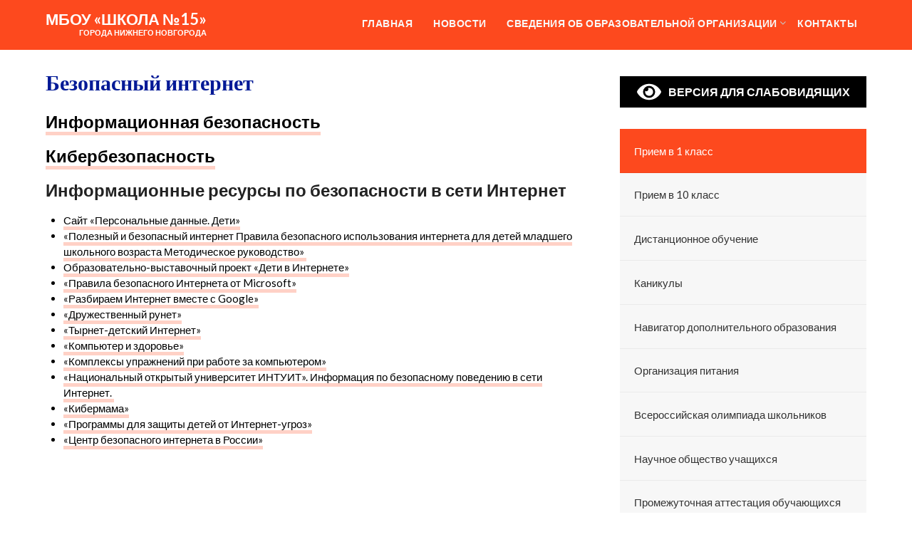

--- FILE ---
content_type: text/html; charset=UTF-8
request_url: https://school-15.ru/%D0%B1%D0%B5%D0%B7%D0%BE%D0%BF%D0%B0%D1%81%D0%BD%D0%BE%D1%81%D1%82%D1%8C/%D0%B1%D0%B5%D0%B7%D0%BE%D0%BF%D0%B0%D1%81%D0%BD%D1%8B%D0%B9-%D0%B8%D0%BD%D1%82%D0%B5%D1%80%D0%BD%D0%B5%D1%82/
body_size: 15129
content:
<!doctype html>
<html lang="ru-RU">
<head>
	<meta charset="UTF-8">
	<meta name="viewport" content="width=device-width, initial-scale=1">
	<link rel="profile" href="http://gmpg.org/xfn/11">
	<link rel="icon" href="/favicon.ico" type="image/x-icon">
 	 <link rel="shortcut icon" href="/favicon.ico" type="image/x-icon">
	<script type="text/javascript">
	window.onload = function(){
		try {
			if(localStorage.getItem("cookie-enable")!="1"){
				document.getElementById("cookie-bar").style.display="block";
			}
			document.getElementById("save-cookie-example").addEventListener( "click", function() {
				localStorage.setItem("cookie-enable", "1");
				document.getElementById("cookie-bar").style.display="none";
			} );
		} catch( e ) {
			return false;
		}
	}
</script>
	<title>Безопасный интернет &#8212; МБОУ «Школа №15»</title>
<meta name='robots' content='max-image-preview:large' />
	<style>img:is([sizes="auto" i], [sizes^="auto," i]) { contain-intrinsic-size: 3000px 1500px }</style>
	<link rel='dns-prefetch' href='//www.google.com' />
<link rel='dns-prefetch' href='//fonts.googleapis.com' />
<link rel="alternate" type="application/rss+xml" title="МБОУ «Школа №15» &raquo; Лента" href="https://school-15.ru/feed/" />
<link rel="alternate" type="application/rss+xml" title="МБОУ «Школа №15» &raquo; Лента комментариев" href="https://school-15.ru/comments/feed/" />
<script type="text/javascript">
/* <![CDATA[ */
window._wpemojiSettings = {"baseUrl":"https:\/\/s.w.org\/images\/core\/emoji\/15.0.3\/72x72\/","ext":".png","svgUrl":"https:\/\/s.w.org\/images\/core\/emoji\/15.0.3\/svg\/","svgExt":".svg","source":{"concatemoji":"https:\/\/school-15.ru\/wp-includes\/js\/wp-emoji-release.min.js?ver=6.7.4"}};
/*! This file is auto-generated */
!function(i,n){var o,s,e;function c(e){try{var t={supportTests:e,timestamp:(new Date).valueOf()};sessionStorage.setItem(o,JSON.stringify(t))}catch(e){}}function p(e,t,n){e.clearRect(0,0,e.canvas.width,e.canvas.height),e.fillText(t,0,0);var t=new Uint32Array(e.getImageData(0,0,e.canvas.width,e.canvas.height).data),r=(e.clearRect(0,0,e.canvas.width,e.canvas.height),e.fillText(n,0,0),new Uint32Array(e.getImageData(0,0,e.canvas.width,e.canvas.height).data));return t.every(function(e,t){return e===r[t]})}function u(e,t,n){switch(t){case"flag":return n(e,"\ud83c\udff3\ufe0f\u200d\u26a7\ufe0f","\ud83c\udff3\ufe0f\u200b\u26a7\ufe0f")?!1:!n(e,"\ud83c\uddfa\ud83c\uddf3","\ud83c\uddfa\u200b\ud83c\uddf3")&&!n(e,"\ud83c\udff4\udb40\udc67\udb40\udc62\udb40\udc65\udb40\udc6e\udb40\udc67\udb40\udc7f","\ud83c\udff4\u200b\udb40\udc67\u200b\udb40\udc62\u200b\udb40\udc65\u200b\udb40\udc6e\u200b\udb40\udc67\u200b\udb40\udc7f");case"emoji":return!n(e,"\ud83d\udc26\u200d\u2b1b","\ud83d\udc26\u200b\u2b1b")}return!1}function f(e,t,n){var r="undefined"!=typeof WorkerGlobalScope&&self instanceof WorkerGlobalScope?new OffscreenCanvas(300,150):i.createElement("canvas"),a=r.getContext("2d",{willReadFrequently:!0}),o=(a.textBaseline="top",a.font="600 32px Arial",{});return e.forEach(function(e){o[e]=t(a,e,n)}),o}function t(e){var t=i.createElement("script");t.src=e,t.defer=!0,i.head.appendChild(t)}"undefined"!=typeof Promise&&(o="wpEmojiSettingsSupports",s=["flag","emoji"],n.supports={everything:!0,everythingExceptFlag:!0},e=new Promise(function(e){i.addEventListener("DOMContentLoaded",e,{once:!0})}),new Promise(function(t){var n=function(){try{var e=JSON.parse(sessionStorage.getItem(o));if("object"==typeof e&&"number"==typeof e.timestamp&&(new Date).valueOf()<e.timestamp+604800&&"object"==typeof e.supportTests)return e.supportTests}catch(e){}return null}();if(!n){if("undefined"!=typeof Worker&&"undefined"!=typeof OffscreenCanvas&&"undefined"!=typeof URL&&URL.createObjectURL&&"undefined"!=typeof Blob)try{var e="postMessage("+f.toString()+"("+[JSON.stringify(s),u.toString(),p.toString()].join(",")+"));",r=new Blob([e],{type:"text/javascript"}),a=new Worker(URL.createObjectURL(r),{name:"wpTestEmojiSupports"});return void(a.onmessage=function(e){c(n=e.data),a.terminate(),t(n)})}catch(e){}c(n=f(s,u,p))}t(n)}).then(function(e){for(var t in e)n.supports[t]=e[t],n.supports.everything=n.supports.everything&&n.supports[t],"flag"!==t&&(n.supports.everythingExceptFlag=n.supports.everythingExceptFlag&&n.supports[t]);n.supports.everythingExceptFlag=n.supports.everythingExceptFlag&&!n.supports.flag,n.DOMReady=!1,n.readyCallback=function(){n.DOMReady=!0}}).then(function(){return e}).then(function(){var e;n.supports.everything||(n.readyCallback(),(e=n.source||{}).concatemoji?t(e.concatemoji):e.wpemoji&&e.twemoji&&(t(e.twemoji),t(e.wpemoji)))}))}((window,document),window._wpemojiSettings);
/* ]]> */
</script>
<style id='wp-emoji-styles-inline-css' type='text/css'>

	img.wp-smiley, img.emoji {
		display: inline !important;
		border: none !important;
		box-shadow: none !important;
		height: 1em !important;
		width: 1em !important;
		margin: 0 0.07em !important;
		vertical-align: -0.1em !important;
		background: none !important;
		padding: 0 !important;
	}
</style>
<link rel='stylesheet' id='wp-block-library-css' href='https://school-15.ru/wp-includes/css/dist/block-library/style.min.css?ver=6.7.4' type='text/css' media='all' />
<style id='classic-theme-styles-inline-css' type='text/css'>
/*! This file is auto-generated */
.wp-block-button__link{color:#fff;background-color:#32373c;border-radius:9999px;box-shadow:none;text-decoration:none;padding:calc(.667em + 2px) calc(1.333em + 2px);font-size:1.125em}.wp-block-file__button{background:#32373c;color:#fff;text-decoration:none}
</style>
<style id='global-styles-inline-css' type='text/css'>
:root{--wp--preset--aspect-ratio--square: 1;--wp--preset--aspect-ratio--4-3: 4/3;--wp--preset--aspect-ratio--3-4: 3/4;--wp--preset--aspect-ratio--3-2: 3/2;--wp--preset--aspect-ratio--2-3: 2/3;--wp--preset--aspect-ratio--16-9: 16/9;--wp--preset--aspect-ratio--9-16: 9/16;--wp--preset--color--black: #000000;--wp--preset--color--cyan-bluish-gray: #abb8c3;--wp--preset--color--white: #ffffff;--wp--preset--color--pale-pink: #f78da7;--wp--preset--color--vivid-red: #cf2e2e;--wp--preset--color--luminous-vivid-orange: #ff6900;--wp--preset--color--luminous-vivid-amber: #fcb900;--wp--preset--color--light-green-cyan: #7bdcb5;--wp--preset--color--vivid-green-cyan: #00d084;--wp--preset--color--pale-cyan-blue: #8ed1fc;--wp--preset--color--vivid-cyan-blue: #0693e3;--wp--preset--color--vivid-purple: #9b51e0;--wp--preset--gradient--vivid-cyan-blue-to-vivid-purple: linear-gradient(135deg,rgba(6,147,227,1) 0%,rgb(155,81,224) 100%);--wp--preset--gradient--light-green-cyan-to-vivid-green-cyan: linear-gradient(135deg,rgb(122,220,180) 0%,rgb(0,208,130) 100%);--wp--preset--gradient--luminous-vivid-amber-to-luminous-vivid-orange: linear-gradient(135deg,rgba(252,185,0,1) 0%,rgba(255,105,0,1) 100%);--wp--preset--gradient--luminous-vivid-orange-to-vivid-red: linear-gradient(135deg,rgba(255,105,0,1) 0%,rgb(207,46,46) 100%);--wp--preset--gradient--very-light-gray-to-cyan-bluish-gray: linear-gradient(135deg,rgb(238,238,238) 0%,rgb(169,184,195) 100%);--wp--preset--gradient--cool-to-warm-spectrum: linear-gradient(135deg,rgb(74,234,220) 0%,rgb(151,120,209) 20%,rgb(207,42,186) 40%,rgb(238,44,130) 60%,rgb(251,105,98) 80%,rgb(254,248,76) 100%);--wp--preset--gradient--blush-light-purple: linear-gradient(135deg,rgb(255,206,236) 0%,rgb(152,150,240) 100%);--wp--preset--gradient--blush-bordeaux: linear-gradient(135deg,rgb(254,205,165) 0%,rgb(254,45,45) 50%,rgb(107,0,62) 100%);--wp--preset--gradient--luminous-dusk: linear-gradient(135deg,rgb(255,203,112) 0%,rgb(199,81,192) 50%,rgb(65,88,208) 100%);--wp--preset--gradient--pale-ocean: linear-gradient(135deg,rgb(255,245,203) 0%,rgb(182,227,212) 50%,rgb(51,167,181) 100%);--wp--preset--gradient--electric-grass: linear-gradient(135deg,rgb(202,248,128) 0%,rgb(113,206,126) 100%);--wp--preset--gradient--midnight: linear-gradient(135deg,rgb(2,3,129) 0%,rgb(40,116,252) 100%);--wp--preset--font-size--small: 13px;--wp--preset--font-size--medium: 20px;--wp--preset--font-size--large: 36px;--wp--preset--font-size--x-large: 42px;--wp--preset--spacing--20: 0.44rem;--wp--preset--spacing--30: 0.67rem;--wp--preset--spacing--40: 1rem;--wp--preset--spacing--50: 1.5rem;--wp--preset--spacing--60: 2.25rem;--wp--preset--spacing--70: 3.38rem;--wp--preset--spacing--80: 5.06rem;--wp--preset--shadow--natural: 6px 6px 9px rgba(0, 0, 0, 0.2);--wp--preset--shadow--deep: 12px 12px 50px rgba(0, 0, 0, 0.4);--wp--preset--shadow--sharp: 6px 6px 0px rgba(0, 0, 0, 0.2);--wp--preset--shadow--outlined: 6px 6px 0px -3px rgba(255, 255, 255, 1), 6px 6px rgba(0, 0, 0, 1);--wp--preset--shadow--crisp: 6px 6px 0px rgba(0, 0, 0, 1);}:where(.is-layout-flex){gap: 0.5em;}:where(.is-layout-grid){gap: 0.5em;}body .is-layout-flex{display: flex;}.is-layout-flex{flex-wrap: wrap;align-items: center;}.is-layout-flex > :is(*, div){margin: 0;}body .is-layout-grid{display: grid;}.is-layout-grid > :is(*, div){margin: 0;}:where(.wp-block-columns.is-layout-flex){gap: 2em;}:where(.wp-block-columns.is-layout-grid){gap: 2em;}:where(.wp-block-post-template.is-layout-flex){gap: 1.25em;}:where(.wp-block-post-template.is-layout-grid){gap: 1.25em;}.has-black-color{color: var(--wp--preset--color--black) !important;}.has-cyan-bluish-gray-color{color: var(--wp--preset--color--cyan-bluish-gray) !important;}.has-white-color{color: var(--wp--preset--color--white) !important;}.has-pale-pink-color{color: var(--wp--preset--color--pale-pink) !important;}.has-vivid-red-color{color: var(--wp--preset--color--vivid-red) !important;}.has-luminous-vivid-orange-color{color: var(--wp--preset--color--luminous-vivid-orange) !important;}.has-luminous-vivid-amber-color{color: var(--wp--preset--color--luminous-vivid-amber) !important;}.has-light-green-cyan-color{color: var(--wp--preset--color--light-green-cyan) !important;}.has-vivid-green-cyan-color{color: var(--wp--preset--color--vivid-green-cyan) !important;}.has-pale-cyan-blue-color{color: var(--wp--preset--color--pale-cyan-blue) !important;}.has-vivid-cyan-blue-color{color: var(--wp--preset--color--vivid-cyan-blue) !important;}.has-vivid-purple-color{color: var(--wp--preset--color--vivid-purple) !important;}.has-black-background-color{background-color: var(--wp--preset--color--black) !important;}.has-cyan-bluish-gray-background-color{background-color: var(--wp--preset--color--cyan-bluish-gray) !important;}.has-white-background-color{background-color: var(--wp--preset--color--white) !important;}.has-pale-pink-background-color{background-color: var(--wp--preset--color--pale-pink) !important;}.has-vivid-red-background-color{background-color: var(--wp--preset--color--vivid-red) !important;}.has-luminous-vivid-orange-background-color{background-color: var(--wp--preset--color--luminous-vivid-orange) !important;}.has-luminous-vivid-amber-background-color{background-color: var(--wp--preset--color--luminous-vivid-amber) !important;}.has-light-green-cyan-background-color{background-color: var(--wp--preset--color--light-green-cyan) !important;}.has-vivid-green-cyan-background-color{background-color: var(--wp--preset--color--vivid-green-cyan) !important;}.has-pale-cyan-blue-background-color{background-color: var(--wp--preset--color--pale-cyan-blue) !important;}.has-vivid-cyan-blue-background-color{background-color: var(--wp--preset--color--vivid-cyan-blue) !important;}.has-vivid-purple-background-color{background-color: var(--wp--preset--color--vivid-purple) !important;}.has-black-border-color{border-color: var(--wp--preset--color--black) !important;}.has-cyan-bluish-gray-border-color{border-color: var(--wp--preset--color--cyan-bluish-gray) !important;}.has-white-border-color{border-color: var(--wp--preset--color--white) !important;}.has-pale-pink-border-color{border-color: var(--wp--preset--color--pale-pink) !important;}.has-vivid-red-border-color{border-color: var(--wp--preset--color--vivid-red) !important;}.has-luminous-vivid-orange-border-color{border-color: var(--wp--preset--color--luminous-vivid-orange) !important;}.has-luminous-vivid-amber-border-color{border-color: var(--wp--preset--color--luminous-vivid-amber) !important;}.has-light-green-cyan-border-color{border-color: var(--wp--preset--color--light-green-cyan) !important;}.has-vivid-green-cyan-border-color{border-color: var(--wp--preset--color--vivid-green-cyan) !important;}.has-pale-cyan-blue-border-color{border-color: var(--wp--preset--color--pale-cyan-blue) !important;}.has-vivid-cyan-blue-border-color{border-color: var(--wp--preset--color--vivid-cyan-blue) !important;}.has-vivid-purple-border-color{border-color: var(--wp--preset--color--vivid-purple) !important;}.has-vivid-cyan-blue-to-vivid-purple-gradient-background{background: var(--wp--preset--gradient--vivid-cyan-blue-to-vivid-purple) !important;}.has-light-green-cyan-to-vivid-green-cyan-gradient-background{background: var(--wp--preset--gradient--light-green-cyan-to-vivid-green-cyan) !important;}.has-luminous-vivid-amber-to-luminous-vivid-orange-gradient-background{background: var(--wp--preset--gradient--luminous-vivid-amber-to-luminous-vivid-orange) !important;}.has-luminous-vivid-orange-to-vivid-red-gradient-background{background: var(--wp--preset--gradient--luminous-vivid-orange-to-vivid-red) !important;}.has-very-light-gray-to-cyan-bluish-gray-gradient-background{background: var(--wp--preset--gradient--very-light-gray-to-cyan-bluish-gray) !important;}.has-cool-to-warm-spectrum-gradient-background{background: var(--wp--preset--gradient--cool-to-warm-spectrum) !important;}.has-blush-light-purple-gradient-background{background: var(--wp--preset--gradient--blush-light-purple) !important;}.has-blush-bordeaux-gradient-background{background: var(--wp--preset--gradient--blush-bordeaux) !important;}.has-luminous-dusk-gradient-background{background: var(--wp--preset--gradient--luminous-dusk) !important;}.has-pale-ocean-gradient-background{background: var(--wp--preset--gradient--pale-ocean) !important;}.has-electric-grass-gradient-background{background: var(--wp--preset--gradient--electric-grass) !important;}.has-midnight-gradient-background{background: var(--wp--preset--gradient--midnight) !important;}.has-small-font-size{font-size: var(--wp--preset--font-size--small) !important;}.has-medium-font-size{font-size: var(--wp--preset--font-size--medium) !important;}.has-large-font-size{font-size: var(--wp--preset--font-size--large) !important;}.has-x-large-font-size{font-size: var(--wp--preset--font-size--x-large) !important;}
:where(.wp-block-post-template.is-layout-flex){gap: 1.25em;}:where(.wp-block-post-template.is-layout-grid){gap: 1.25em;}
:where(.wp-block-columns.is-layout-flex){gap: 2em;}:where(.wp-block-columns.is-layout-grid){gap: 2em;}
:root :where(.wp-block-pullquote){font-size: 1.5em;line-height: 1.6;}
</style>
<link rel='stylesheet' id='contact-form-7-css' href='https://school-15.ru/wp-content/plugins/contact-form-7/includes/css/styles.css?ver=5.1.7' type='text/css' media='all' />
<link rel='stylesheet' id='font-awesome-css' href='https://school-15.ru/wp-content/themes/marketingly/css/font-awesome.min.css?ver=6.7.4' type='text/css' media='all' />
<link rel='stylesheet' id='marketingly-style-css' href='https://school-15.ru/wp-content/themes/marketingly/style.css?ver=6.7.4' type='text/css' media='all' />
<link rel='stylesheet' id='marketingly-google-fonts-css' href='//fonts.googleapis.com/css?family=Lato%3A300%2C400%2C700&#038;ver=6.7.4' type='text/css' media='all' />
<link rel='stylesheet' id='bellows-css' href='https://school-15.ru/wp-content/plugins/bellows-accordion-menu/assets/css/bellows.min.css?ver=1.2.1' type='text/css' media='all' />
<link rel='stylesheet' id='bellows-font-awesome-css' href='https://school-15.ru/wp-content/plugins/bellows-accordion-menu/assets/css/fontawesome/css/font-awesome.min.css?ver=1.2.1' type='text/css' media='all' />
<link rel='stylesheet' id='bellows-vanilla-css' href='https://school-15.ru/wp-content/plugins/bellows-accordion-menu/assets/css/skins/vanilla.css?ver=1.2.1' type='text/css' media='all' />
<link rel='stylesheet' id='bvi-style-css' href='https://school-15.ru/wp-content/plugins/button-visually-impaired/assets/css/bvi.min.css?ver=2.0' type='text/css' media='all' />
<style id='bvi-style-inline-css' type='text/css'>
a.bvi-link-widget, a.bvi-link-shortcode {color: #ffffff !important; background-color: #000000 !important;}
</style>
<script type="text/javascript" src="https://school-15.ru/wp-includes/js/jquery/jquery.min.js?ver=3.7.1" id="jquery-core-js"></script>
<script type="text/javascript" src="https://school-15.ru/wp-includes/js/jquery/jquery-migrate.min.js?ver=3.4.1" id="jquery-migrate-js"></script>
<link rel="https://api.w.org/" href="https://school-15.ru/wp-json/" /><link rel="alternate" title="JSON" type="application/json" href="https://school-15.ru/wp-json/wp/v2/pages/385" /><link rel="EditURI" type="application/rsd+xml" title="RSD" href="https://school-15.ru/xmlrpc.php?rsd" />
<meta name="generator" content="WordPress 6.7.4" />
<link rel="canonical" href="https://school-15.ru/%d0%b1%d0%b5%d0%b7%d0%be%d0%bf%d0%b0%d1%81%d0%bd%d0%be%d1%81%d1%82%d1%8c/%d0%b1%d0%b5%d0%b7%d0%be%d0%bf%d0%b0%d1%81%d0%bd%d1%8b%d0%b9-%d0%b8%d0%bd%d1%82%d0%b5%d1%80%d0%bd%d0%b5%d1%82/" />
<link rel='shortlink' href='https://school-15.ru/?p=385' />
<link rel="alternate" title="oEmbed (JSON)" type="application/json+oembed" href="https://school-15.ru/wp-json/oembed/1.0/embed?url=https%3A%2F%2Fschool-15.ru%2F%25d0%25b1%25d0%25b5%25d0%25b7%25d0%25be%25d0%25bf%25d0%25b0%25d1%2581%25d0%25bd%25d0%25be%25d1%2581%25d1%2582%25d1%258c%2F%25d0%25b1%25d0%25b5%25d0%25b7%25d0%25be%25d0%25bf%25d0%25b0%25d1%2581%25d0%25bd%25d1%258b%25d0%25b9-%25d0%25b8%25d0%25bd%25d1%2582%25d0%25b5%25d1%2580%25d0%25bd%25d0%25b5%25d1%2582%2F" />
<link rel="alternate" title="oEmbed (XML)" type="text/xml+oembed" href="https://school-15.ru/wp-json/oembed/1.0/embed?url=https%3A%2F%2Fschool-15.ru%2F%25d0%25b1%25d0%25b5%25d0%25b7%25d0%25be%25d0%25bf%25d0%25b0%25d1%2581%25d0%25bd%25d0%25be%25d1%2581%25d1%2582%25d1%258c%2F%25d0%25b1%25d0%25b5%25d0%25b7%25d0%25be%25d0%25bf%25d0%25b0%25d1%2581%25d0%25bd%25d1%258b%25d0%25b9-%25d0%25b8%25d0%25bd%25d1%2582%25d0%25b5%25d1%2580%25d0%25bd%25d0%25b5%25d1%2582%2F&#038;format=xml" />
<style id="bellows-custom-generated-css">
/* Status: Loaded from Transient */

</style>
		<style type="text/css">
			body, .site, .swidgets-wrap h3, .post-data-text { background: ; }
			.site-title a, .site-description { color: ; }
			.sheader { background-color:  !important; }
			.main-navigation ul li a, .main-navigation ul li .sub-arrow, .super-menu .toggle-mobile-menu,.toggle-mobile-menu:before, .mobile-menu-active .smenu-hide { color: ; }
			#smobile-menu.show .main-navigation ul ul.children.active, #smobile-menu.show .main-navigation ul ul.sub-menu.active, #smobile-menu.show .main-navigation ul li, .smenu-hide.toggle-mobile-menu.menu-toggle, #smobile-menu.show .main-navigation ul li, .primary-menu ul li ul.children li, .primary-menu ul li ul.sub-menu li, .primary-menu .pmenu, .super-menu { border-color: ; border-bottom-color: ; }
			#secondary .widget h3, #secondary .widget h3 a, #secondary .widget h4, #secondary .widget h1, #secondary .widget h2, #secondary .widget h5, #secondary .widget h6, #secondary .widget h4 a { color: ; }
			#secondary .widget a, #secondary a, #secondary .widget li a , #secondary span.sub-arrow{ color: ; }
			#secondary, #secondary .widget, #secondary .widget p, #secondary .widget li, .widget time.rpwe-time.published { color: ; }
			#secondary .swidgets-wrap, #secondary .widget ul li, .featured-sidebar .search-field, #secondary .sidebar-headline-wrapper { border-color: ; }
			.site-info, .footer-column-three input.search-submit, .footer-column-three p, .footer-column-three li, .footer-column-three td, .footer-column-three th, .footer-column-three caption { color: ; }
			.footer-column-three h3, .footer-column-three h4, .footer-column-three h5, .footer-column-three h6, .footer-column-three h1, .footer-column-three h2, .footer-column-three h4, .footer-column-three h3 a { color: ; }
			.footer-column-three a, .footer-column-three li a, .footer-column-three .widget a, .footer-column-three .sub-arrow { color: ; }
			.footer-column-three h3:after { background: ; }
			.site-info, .widget ul li, .footer-column-three input.search-field, .footer-column-three input.search-submit { border-color: ; }
			.site-footer { background-color: ; }
			.content-wrapper h2.entry-title a, .content-wrapper h2.entry-title a:hover, .content-wrapper h2.entry-title a:active, .content-wrapper h2.entry-title a:focus, .archive .page-header h1, .blogposts-list h2 a, .blogposts-list h2 a:hover, .blogposts-list h2 a:active, .search-results h1.page-title { color: ; }
			.blogposts-list .post-data-text, .blogposts-list .post-data-text a, .blogposts-list .content-wrapper .post-data-text *{ color: ; }
			.blogposts-list p { color: ; }
			.page-numbers li a, .blogposts-list .blogpost-button, a.continuereading, .page-numbers.current, span.page-numbers.dots { background: ; }
			.page-numbers li a, .blogposts-list .blogpost-button, span.page-numbers.dots, .page-numbers.current, .page-numbers li a:hover, a.continuereading { color: ; }
			.archive .page-header h1, .search-results h1.page-title, .blogposts-list.fbox, span.page-numbers.dots, .page-numbers li a, .page-numbers.current { border-color: ; }
			.blogposts-list .post-data-divider { background: ; }
			.page .comments-area .comment-author, .page .comments-area .comment-author a, .page .comments-area .comments-title, .page .content-area h1, .page .content-area h2, .page .content-area h3, .page .content-area h4, .page .content-area h5, .page .content-area h6, .page .content-area th, .single  .comments-area .comment-author, .single .comments-area .comment-author a, .single .comments-area .comments-title, .single .content-area h1, .single .content-area h2, .single .content-area h3, .single .content-area h4, .single .content-area h5, .single .content-area h6, .single .content-area th, .search-no-results h1, .error404 h1 { color: ; }
			.single .post-data-text, .page .post-data-text, .page .post-data-text a, .single .post-data-text a, .comments-area .comment-meta .comment-metadata a, .single .post-data-text * { color: ; }
			.page .content-area p, .page article, .page .content-area table, .page .content-area dd, .page .content-area dt, .page .content-area address, .page .content-area .entry-content, .page .content-area li, .page .content-area ol, .single .content-area p, .single article, .single .content-area table, .single .content-area dd, .single .content-area dt, .single .content-area address, .single .entry-content, .single .content-area li, .single .content-area ol, .search-no-results .page-content p { color: ; }
			.single .entry-content a, .page .entry-content a, .comment-content a, .comments-area .reply a, .logged-in-as a, .comments-area .comment-respond a { color: ; }
			.comments-area p.form-submit input { background: ; }
			.error404 .page-content p, .error404 input.search-submit, .search-no-results input.search-submit { color: ; }
			.page .comments-area, .page article.fbox, .page article tr, .page .comments-area ol.comment-list ol.children li, .page .comments-area ol.comment-list .comment, .single .comments-area, .single article.fbox, .single article tr, .comments-area ol.comment-list ol.children li, .comments-area ol.comment-list .comment, .error404 main#main, .error404 .search-form label, .search-no-results .search-form label, .error404 input.search-submit, .search-no-results input.search-submit, .error404 main#main, .search-no-results section.fbox.no-results.not-found{ border-color: ; }
			.single .post-data-divider, .page .post-data-divider { background: ; }
			.single .comments-area p.form-submit input, .page .comments-area p.form-submit input { color: ; }
			.bottom-header-wrapper { padding-top: px; }
			.bottom-header-wrapper { padding-bottom: px; }
			.bottom-header-wrapper { background: ; }
			.bottom-header-wrapper *{ color: ; }
			.header-widget a, .header-widget li a, .header-widget i.fa { color: ; }
			.header-widget, .header-widget p, .header-widget li, .header-widget .textwidget { color: ; }
			.header-widget .widget-title, .header-widget h1, .header-widget h3, .header-widget h2, .header-widget h4, .header-widget h5, .header-widget h6{ color: ; }
			.header-widget.swidgets-wrap, .header-widget ul li, .header-widget .search-field { border-color: ; }
			.bottom-header-title, .bottom-header-paragraph{ color: ; }
			#secondary .widget-title-lines:after, #secondary .widget-title-lines:before { background: ; }
			.header-widgets-wrapper{ background: ; }
			.top-nav-wrapper, .primary-menu .pmenu, .super-menu, #smobile-menu, .primary-menu ul li ul.children, .primary-menu ul li ul.sub-menu { background-color: ; }
			#secondary .swidgets-wrap{ background: ; }
			#secondary .swidget { border-color: ; }
			.archive article.fbox, .search-results article.fbox, .blog article.fbox { background: ; }
			.comments-area, .single article.fbox, .page article.fbox { background: ; }

			
	</style>
	</head>

<body class="page-template-default page page-id-385 page-child parent-pageid-241 masthead-fixed">
	<div id="page" class="site"> 

		<a class="skip-link screen-reader-text" href="#content">
			Перейти к содержимому</a>

			<!--Nav start-->
			<header id="masthead" class="sheader site-header clearfix">
				<nav id="primary-site-navigation" class="primary-menu main-navigation clearfix">

					<a href="#" id="pull" class="smenu-hide toggle-mobile-menu menu-toggle" aria-controls="secondary-menu" aria-expanded="false">Menu</a>
					<div class="top-nav-wrapper">
						<div class="content-wrap">
							<div class="logo-container">
								<a class="logofont" href="/" rel="home">МБОУ «Школа №15»<small>города Нижнего Новгорода</small></a>
							</div>
					<div class="center-main-menu">
						<div class="menu-main-container"><ul id="primary-menu" class="pmenu"><li id="menu-item-8" class="menu-item menu-item-type-custom menu-item-object-custom menu-item-8"><a href="/">Главная</a></li>
<li id="menu-item-9" class="menu-item menu-item-type-taxonomy menu-item-object-category menu-item-9"><a href="https://school-15.ru/category/news/">Новости</a></li>
<li id="menu-item-3450" class="menu-item menu-item-type-custom menu-item-object-custom menu-item-has-children menu-item-3450"><a>Сведения об образовательной организации</a>
<ul class="sub-menu">
	<li id="menu-item-116" class="menu-item menu-item-type-post_type menu-item-object-page menu-item-116"><a href="https://school-15.ru/%d1%81%d0%b2%d0%b5%d0%b4%d0%b5%d0%bd%d0%b8%d1%8f-%d0%be%d0%b1-%d0%be%d0%b1%d1%80%d0%b0%d0%b7%d0%be%d0%b2%d0%b0%d1%82%d0%b5%d0%bb%d1%8c%d0%bd%d0%be%d0%b9-%d0%be%d1%80%d0%b3%d0%b0%d0%bd%d0%b8%d0%b7/%d0%be%d1%81%d0%bd%d0%be%d0%b2%d0%bd%d1%8b%d0%b5-%d1%81%d0%b2%d0%b5%d0%b4%d0%b5%d0%bd%d0%b8%d1%8f/">Основные сведения</a></li>
	<li id="menu-item-115" class="menu-item menu-item-type-post_type menu-item-object-page menu-item-115"><a href="https://school-15.ru/%d1%81%d0%b2%d0%b5%d0%b4%d0%b5%d0%bd%d0%b8%d1%8f-%d0%be%d0%b1-%d0%be%d0%b1%d1%80%d0%b0%d0%b7%d0%be%d0%b2%d0%b0%d1%82%d0%b5%d0%bb%d1%8c%d0%bd%d0%be%d0%b9-%d0%be%d1%80%d0%b3%d0%b0%d0%bd%d0%b8%d0%b7/%d1%81%d1%82%d1%80%d1%83%d0%ba%d1%82%d1%83%d1%80%d0%b0-%d0%b8-%d0%be%d1%80%d0%b3%d0%b0%d0%bd%d1%8b-%d1%83%d0%bf%d1%80%d0%b0%d0%b2%d0%bb%d0%b5%d0%bd%d0%b8%d1%8f-%d0%be%d0%b1%d1%80%d0%b0%d0%b7%d0%be/">Структура и органы управления образовательной организацией</a></li>
	<li id="menu-item-114" class="menu-item menu-item-type-post_type menu-item-object-page menu-item-114"><a href="https://school-15.ru/%d1%81%d0%b2%d0%b5%d0%b4%d0%b5%d0%bd%d0%b8%d1%8f-%d0%be%d0%b1-%d0%be%d0%b1%d1%80%d0%b0%d0%b7%d0%be%d0%b2%d0%b0%d1%82%d0%b5%d0%bb%d1%8c%d0%bd%d0%be%d0%b9-%d0%be%d1%80%d0%b3%d0%b0%d0%bd%d0%b8%d0%b7/%d0%b4%d0%be%d0%ba%d1%83%d0%bc%d0%b5%d0%bd%d1%82%d1%8b/">Документы</a></li>
	<li id="menu-item-113" class="menu-item menu-item-type-post_type menu-item-object-page menu-item-113"><a href="https://school-15.ru/%d1%81%d0%b2%d0%b5%d0%b4%d0%b5%d0%bd%d0%b8%d1%8f-%d0%be%d0%b1-%d0%be%d0%b1%d1%80%d0%b0%d0%b7%d0%be%d0%b2%d0%b0%d1%82%d0%b5%d0%bb%d1%8c%d0%bd%d0%be%d0%b9-%d0%be%d1%80%d0%b3%d0%b0%d0%bd%d0%b8%d0%b7/%d0%be%d0%b1%d1%80%d0%b0%d0%b7%d0%be%d0%b2%d0%b0%d0%bd%d0%b8%d0%b5/">Образование</a></li>
	<li id="menu-item-6840" class="menu-item menu-item-type-post_type menu-item-object-page menu-item-6840"><a href="https://school-15.ru/%d1%81%d0%b2%d0%b5%d0%b4%d0%b5%d0%bd%d0%b8%d1%8f-%d0%be%d0%b1-%d0%be%d0%b1%d1%80%d0%b0%d0%b7%d0%be%d0%b2%d0%b0%d1%82%d0%b5%d0%bb%d1%8c%d0%bd%d0%be%d0%b9-%d0%be%d1%80%d0%b3%d0%b0%d0%bd%d0%b8%d0%b7/%d0%bf%d0%b5%d0%b4%d0%b0%d0%b3%d0%be%d0%b3%d0%b8%d1%87%d0%b5%d1%81%d0%ba%d0%b8%d0%b9-%d1%81%d0%be%d1%81%d1%82%d0%b0%d0%b2/%d1%80%d1%83%d0%ba%d0%be%d0%b2%d0%be%d0%b4%d1%81%d1%82%d0%b2%d0%be/">Руководство</a></li>
	<li id="menu-item-111" class="menu-item menu-item-type-post_type menu-item-object-page menu-item-111"><a href="https://school-15.ru/%d1%81%d0%b2%d0%b5%d0%b4%d0%b5%d0%bd%d0%b8%d1%8f-%d0%be%d0%b1-%d0%be%d0%b1%d1%80%d0%b0%d0%b7%d0%be%d0%b2%d0%b0%d1%82%d0%b5%d0%bb%d1%8c%d0%bd%d0%be%d0%b9-%d0%be%d1%80%d0%b3%d0%b0%d0%bd%d0%b8%d0%b7/%d0%bf%d0%b5%d0%b4%d0%b0%d0%b3%d0%be%d0%b3%d0%b8%d1%87%d0%b5%d1%81%d0%ba%d0%b8%d0%b9-%d1%81%d0%be%d1%81%d1%82%d0%b0%d0%b2/">Педагогический состав</a></li>
	<li id="menu-item-110" class="menu-item menu-item-type-post_type menu-item-object-page menu-item-110"><a href="https://school-15.ru/%d1%81%d0%b2%d0%b5%d0%b4%d0%b5%d0%bd%d0%b8%d1%8f-%d0%be%d0%b1-%d0%be%d0%b1%d1%80%d0%b0%d0%b7%d0%be%d0%b2%d0%b0%d1%82%d0%b5%d0%bb%d1%8c%d0%bd%d0%be%d0%b9-%d0%be%d1%80%d0%b3%d0%b0%d0%bd%d0%b8%d0%b7/%d0%bc%d0%b0%d1%82%d0%b5%d1%80%d0%b8%d0%b0%d0%bb%d1%8c%d0%bd%d0%be-%d1%82%d0%b5%d1%85%d0%bd%d0%b8%d1%87%d0%b5%d1%81%d0%ba%d0%be%d0%b5-%d0%be%d0%b1%d0%b5%d1%81%d0%bf%d0%b5%d1%87%d0%b5%d0%bd%d0%b8%d0%b5/">Материально — техническое обеспечение и оснащенность образовательного процесса. Доступная среда.</a></li>
	<li id="menu-item-107" class="menu-item menu-item-type-post_type menu-item-object-page menu-item-107"><a href="https://school-15.ru/%d1%81%d0%b2%d0%b5%d0%b4%d0%b5%d0%bd%d0%b8%d1%8f-%d0%be%d0%b1-%d0%be%d0%b1%d1%80%d0%b0%d0%b7%d0%be%d0%b2%d0%b0%d1%82%d0%b5%d0%bb%d1%8c%d0%bd%d0%be%d0%b9-%d0%be%d1%80%d0%b3%d0%b0%d0%bd%d0%b8%d0%b7/%d0%bf%d0%bb%d0%b0%d1%82%d0%bd%d1%8b%d0%b5-%d0%be%d0%b1%d1%80%d0%b0%d0%b7%d0%be%d0%b2%d0%b0%d1%82%d0%b5%d0%bb%d1%8c%d0%bd%d1%8b%d0%b5-%d1%83%d1%81%d0%bb%d1%83%d0%b3%d0%b8/">Платные образовательные услуги</a></li>
	<li id="menu-item-108" class="menu-item menu-item-type-post_type menu-item-object-page menu-item-108"><a href="https://school-15.ru/%d1%81%d0%b2%d0%b5%d0%b4%d0%b5%d0%bd%d0%b8%d1%8f-%d0%be%d0%b1-%d0%be%d0%b1%d1%80%d0%b0%d0%b7%d0%be%d0%b2%d0%b0%d1%82%d0%b5%d0%bb%d1%8c%d0%bd%d0%be%d0%b9-%d0%be%d1%80%d0%b3%d0%b0%d0%bd%d0%b8%d0%b7/%d1%84%d0%b8%d0%bd%d0%b0%d0%bd%d1%81%d0%be%d0%b2%d0%be-%d1%85%d0%be%d0%b7%d1%8f%d0%b9%d1%81%d1%82%d0%b2%d0%b5%d0%bd%d0%bd%d0%b0%d1%8f-%d0%b4%d0%b5%d1%8f%d1%82%d0%b5%d0%bb%d1%8c%d0%bd%d0%be%d1%81%d1%82/">Финансово-хозяйственная деятельность</a></li>
	<li id="menu-item-106" class="menu-item menu-item-type-post_type menu-item-object-page menu-item-106"><a href="https://school-15.ru/%d1%81%d0%b2%d0%b5%d0%b4%d0%b5%d0%bd%d0%b8%d1%8f-%d0%be%d0%b1-%d0%be%d0%b1%d1%80%d0%b0%d0%b7%d0%be%d0%b2%d0%b0%d1%82%d0%b5%d0%bb%d1%8c%d0%bd%d0%be%d0%b9-%d0%be%d1%80%d0%b3%d0%b0%d0%bd%d0%b8%d0%b7/%d0%b2%d0%b0%d0%ba%d0%b0%d0%bd%d1%82%d0%bd%d1%8b%d0%b5-%d0%bc%d0%b5%d1%81%d1%82%d0%b0-%d0%b4%d0%bb%d1%8f-%d0%bf%d1%80%d0%b8%d0%b5%d0%bc%d0%b0-%d0%bf%d0%b5%d1%80%d0%b5%d0%b2%d0%be%d0%b4%d0%b0/">Вакантные места для приема (перевода) обучающихся</a></li>
	<li id="menu-item-3858" class="menu-item menu-item-type-post_type menu-item-object-page menu-item-3858"><a href="https://school-15.ru/%d1%81%d1%82%d0%b8%d0%bf%d0%b5%d0%bd%d0%b4%d0%b8%d0%b8-%d0%b8-%d0%bc%d0%b5%d1%80%d1%8b-%d0%bf%d0%be%d0%b4%d0%b4%d0%b5%d1%80%d0%b6%d0%ba%d0%b8-%d0%be%d0%b1%d1%83%d1%87%d0%b0%d1%8e%d1%89%d0%b8%d1%85/">Стипендии и меры поддержки обучающихся</a></li>
	<li id="menu-item-3455" class="menu-item menu-item-type-post_type menu-item-object-page menu-item-3455"><a href="https://school-15.ru/%d1%81%d0%b2%d0%b5%d0%b4%d0%b5%d0%bd%d0%b8%d1%8f-%d0%be%d0%b1-%d0%be%d0%b1%d1%80%d0%b0%d0%b7%d0%be%d0%b2%d0%b0%d1%82%d0%b5%d0%bb%d1%8c%d0%bd%d0%be%d0%b9-%d0%be%d1%80%d0%b3%d0%b0%d0%bd%d0%b8%d0%b7/%d0%bc%d0%b5%d0%b6%d0%b4%d1%83%d0%bd%d0%b0%d1%80%d0%be%d0%b4%d0%bd%d0%be%d0%b5-%d1%81%d0%be%d1%82%d1%80%d1%83%d0%b4%d0%bd%d0%b8%d1%87%d0%b5%d1%81%d1%82%d0%b2%d0%be/">Международное сотрудничество</a></li>
	<li id="menu-item-6841" class="menu-item menu-item-type-post_type menu-item-object-page menu-item-6841"><a href="https://school-15.ru/food/">Организация питания</a></li>
	<li id="menu-item-3704" class="menu-item menu-item-type-post_type menu-item-object-page menu-item-3704"><a href="https://school-15.ru/%d1%81%d0%b2%d0%b5%d0%b4%d0%b5%d0%bd%d0%b8%d1%8f-%d0%be%d0%b1-%d0%be%d0%b1%d1%80%d0%b0%d0%b7%d0%be%d0%b2%d0%b0%d1%82%d0%b5%d0%bb%d1%8c%d0%bd%d0%be%d0%b9-%d0%be%d1%80%d0%b3%d0%b0%d0%bd%d0%b8%d0%b7/%d0%be%d0%b1%d1%80%d0%b0%d0%b7%d0%be%d0%b2%d0%b0%d1%82%d0%b5%d0%bb%d1%8c%d0%bd%d1%8b%d0%b5-%d1%81%d1%82%d0%b0%d0%bd%d0%b4%d0%b0%d1%80%d1%82%d1%8b/">Образовательные стандарты и требования</a></li>
</ul>
</li>
<li id="menu-item-15" class="menu-item menu-item-type-post_type menu-item-object-page menu-item-15"><a href="https://school-15.ru/%d0%ba%d0%be%d0%bd%d1%82%d0%b0%d0%ba%d1%82%d1%8b/">Контакты</a></li>
</ul></div>						</div>
					</div>
				</div>
			</nav>
			<div class="super-menu clearfix">
				<div class="super-menu-inner">
					<a href="#" id="pull" class="toggle-mobile-menu menu-toggle" aria-controls="secondary-menu" aria-expanded="false">

											<a class="logofont" href="https://school-15.ru/" rel="home">МБОУ «Школа №15»</a>
							</a>
		</div>
	</div>
	<div id="mobile-menu-overlay"></div>
</header>
<!--Nav end-->


<div id="content" class="site-content clearfix">
	<div class="content-wrap">

	<div id="primary" class="featured-content content-area">
		<main id="main" class="site-main">

			<article id="post-385" class="posts-entry fbox post-385 page type-page status-publish hentry">
	<header class="entry-header">
		<h1 class="entry-title">Безопасный интернет</h1>	</header><!-- .entry-header -->

	<div class="entry-content">
		
<h2 class="wp-block-heading"><a href="http://сетевичок.рф/">Информационная безопасность</a></h2>



<h2 class="wp-block-heading"><a href="/wp-content/uploads/2019/11/Методические-рекомендации-кибербезопасность-ч.-2.docx">Кибербезопасность</a></h2>



<h2 class="wp-block-heading">Информационные ресурсы по безопасности в сети Интернет</h2>



<ul class="wp-block-list"><li><a href="http://xn--80aalcbc2bocdadlpp9nfk.xn--d1acj3b/">Сайт «Персональные данные. Дети»</a>&nbsp;</li><li><a href="http://it.ulgov.ru/pub/atts/page/bezopasnyi_internet.pdf">«Полезный и безопасный интернет Правила безопасного использования интернета для детей младшего школьного возраста Методическое руководство»&nbsp;</a></li><li><a href="http://detionline.com/mts/about">Образовательно-выставочный проект «Дети в&nbsp;Интернете»</a></li><li><a href="http://www.ifap.ru/library/book099.pdf">«Правила безопасного Интернета от Microsoft»</a></li><li><a href="http://www.razbiraeminternet.ru/teacher">«Разбираем Интернет вместе с Google»</a></li><li><a href="http://www.friendlyrunet.ru/">«Дружественный рунет»</a></li><li><a href="http://www.tirnet.ru/proxy">«Тырнет-детский Интернет»</a></li><li><a href="http://comp-doctor.ru/">«Компьютер и здоровье»</a></li><li><a href="http://www.klyaksa.net/htm/pc_and_health/exercise/index.htm">«Комплексы упражнений при работе за компьютером»</a></li><li><a href="http://www.intuit.ru/studies/courses/3462/704/info">«Национальный открытый университет ИНТУИТ». Информация по безопасному поведению в сети Интернет.&nbsp;</a></li><li><a href="http://cybermama.ru/">«Кибермама»</a></li><li><a href="http://www.securitylab.ru/software/1423/">«Программы для защиты детей от Интернет-угроз»</a></li><li><a href="http://www.saferunet.org/adult/news/554/">«Центр безопасного интернета в России»</a></li></ul>

				</div><!-- .entry-content -->
	</article><!-- #post-385 -->

		</main><!-- #main -->
	</div><!-- #primary -->


<aside id="secondary" class="featured-sidebar widget-area">
	<section id="bvi_widget-2" class="fbox swidgets-wrap widget widget_bvi_widget"><a href="#" class="bvi-link-widget bvi-open"><svg aria-hidden="true" focusable="false" role="img" xmlns="http://www.w3.org/2000/svg" viewBox="0 0 576 512" class="bvi-svg-eye"><path fill="currentColor" d="M572.52 241.4C518.29 135.59 410.93 64 288 64S57.68 135.64 3.48 241.41a32.35 32.35 0 0 0 0 29.19C57.71 376.41 165.07 448 288 448s230.32-71.64 284.52-177.41a32.35 32.35 0 0 0 0-29.19zM288 400a144 144 0 1 1 144-144 143.93 143.93 0 0 1-144 144zm0-240a95.31 95.31 0 0 0-25.31 3.79 47.85 47.85 0 0 1-66.9 66.9A95.78 95.78 0 1 0 288 160z" class=""></path></svg><span>Версия для слабовидящих</span></a></section>
	<section id="bellows_navigation_widget-2" class="fbox swidgets-wrap widget bellows_navigation_widget-class"><nav id="bellows-main-7" class="bellows bellows-nojs bellows-main bellows-source-menu bellows-align-full bellows-skin-vanilla"><ul id="menu-side" class="bellows-nav" data-bellows-config="main"><li id="menu-item-321" class="bellows-menu-item bellows-menu-item-type-post_type bellows-menu-item-object-page bellows-menu-item-321 bellows-item-level-0"><a  href="https://school-15.ru/%d0%bf%d1%80%d0%b8%d0%b5%d0%bc-%d0%b2-1-%d0%ba%d0%bb%d0%b0%d1%81%d1%81/" class="bellows-target"><span class="bellows-target-title bellows-target-text">Прием в 1 класс</span></a></li>
<li id="menu-item-6650" class="bellows-menu-item bellows-menu-item-type-post_type bellows-menu-item-object-page bellows-menu-item-6650 bellows-item-level-0"><a  href="https://school-15.ru/%d0%bf%d1%80%d0%b8%d0%b5%d0%bc-%d0%b2-10-%d0%ba%d0%bb%d0%b0%d1%81%d1%81/" class="bellows-target"><span class="bellows-target-title bellows-target-text">Прием в 10 класс</span></a></li>
<li id="menu-item-2867" class="bellows-menu-item bellows-menu-item-type-post_type bellows-menu-item-object-page bellows-menu-item-2867 bellows-item-level-0"><a  href="https://school-15.ru/%d0%b4%d0%b8%d1%81%d1%82%d0%b0%d0%bd%d1%86%d0%b8%d0%be%d0%bd%d0%bd%d0%be%d0%b5-%d0%be%d0%b1%d1%83%d1%87%d0%b5%d0%bd%d0%b8%d0%b5/" class="bellows-target"><span class="bellows-target-title bellows-target-text">Дистанционное обучение</span></a></li>
<li id="menu-item-2849" class="bellows-menu-item bellows-menu-item-type-post_type bellows-menu-item-object-page bellows-menu-item-2849 bellows-item-level-0"><a  href="https://school-15.ru/%d0%ba%d0%b0%d0%bd%d0%b8%d0%ba%d1%83%d0%bb%d1%8b/" class="bellows-target"><span class="bellows-target-title bellows-target-text">Каникулы</span></a></li>
<li id="menu-item-2763" class="bellows-menu-item bellows-menu-item-type-post_type bellows-menu-item-object-page bellows-menu-item-2763 bellows-item-level-0"><a  href="https://school-15.ru/%d0%bd%d0%b0%d0%b2%d0%b8%d0%b3%d0%b0%d1%82%d0%be%d1%80-%d0%b4%d0%be%d0%bf%d0%be%d0%bb%d0%bd%d0%b8%d1%82%d0%b5%d0%bb%d1%8c%d0%bd%d0%be%d0%b3%d0%be-%d0%be%d0%b1%d1%80%d0%b0%d0%b7%d0%be%d0%b2%d0%b0%d0%bd/" class="bellows-target"><span class="bellows-target-title bellows-target-text">Навигатор дополнительного образования</span></a></li>
<li id="menu-item-2562" class="bellows-menu-item bellows-menu-item-type-post_type bellows-menu-item-object-page bellows-menu-item-2562 bellows-item-level-0"><a  href="https://school-15.ru/food/" class="bellows-target"><span class="bellows-target-title bellows-target-text">Организация питания</span></a></li>
<li id="menu-item-393" class="bellows-menu-item bellows-menu-item-type-post_type bellows-menu-item-object-page bellows-menu-item-393 bellows-item-level-0"><a  href="https://school-15.ru/%d0%b2%d1%81%d0%b5%d1%80%d0%be%d1%81%d1%81%d0%b8%d0%b9%d1%81%d0%ba%d0%b0%d1%8f-%d0%be%d0%bb%d0%b8%d0%bc%d0%bf%d0%b8%d0%b0%d0%b4%d0%b0-%d1%88%d0%ba%d0%be%d0%bb%d1%8c%d0%bd%d0%b8%d0%ba%d0%be%d0%b2/" class="bellows-target"><span class="bellows-target-title bellows-target-text">Всероссийская олимпиада школьников</span></a></li>
<li id="menu-item-394" class="bellows-menu-item bellows-menu-item-type-post_type bellows-menu-item-object-page bellows-menu-item-394 bellows-item-level-0"><a  href="https://school-15.ru/%d0%bd%d0%b0%d1%83%d1%87%d0%bd%d0%be%d0%b5-%d0%be%d0%b1%d1%89%d0%b5%d1%81%d1%82%d0%b2%d0%be-%d1%83%d1%87%d0%b0%d1%89%d0%b8%d1%85%d1%81%d1%8f/" class="bellows-target"><span class="bellows-target-title bellows-target-text">Научное общество учащихся</span></a></li>
<li id="menu-item-395" class="bellows-menu-item bellows-menu-item-type-post_type bellows-menu-item-object-page bellows-menu-item-395 bellows-item-level-0"><a  href="https://school-15.ru/%d0%bf%d1%80%d0%be%d0%bc%d0%b5%d0%b6%d1%83%d1%82%d0%be%d1%87%d0%bd%d0%b0%d1%8f-%d0%b0%d1%82%d1%82%d0%b5%d1%81%d1%82%d0%b0%d1%86%d0%b8%d1%8f-%d0%be%d0%b1%d1%83%d1%87%d0%b0%d1%8e%d1%89%d0%b8%d1%85%d1%81/" class="bellows-target"><span class="bellows-target-title bellows-target-text">Промежуточная аттестация обучающихся</span></a></li>
<li id="menu-item-396" class="bellows-menu-item bellows-menu-item-type-post_type bellows-menu-item-object-page bellows-menu-item-396 bellows-item-level-0"><a  href="https://school-15.ru/%d0%b2%d0%bf%d1%80/" class="bellows-target"><span class="bellows-target-title bellows-target-text">Всероссийские проверочные работы</span></a></li>
<li id="menu-item-397" class="bellows-menu-item bellows-menu-item-type-post_type bellows-menu-item-object-page bellows-menu-item-397 bellows-item-level-0"><a  href="https://school-15.ru/%d0%b8%d1%81%d1%82%d0%be%d1%80%d0%b8%d1%8f/" class="bellows-target"><span class="bellows-target-title bellows-target-text">История школы</span></a></li>
<li id="menu-item-398" class="bellows-menu-item bellows-menu-item-type-post_type bellows-menu-item-object-page bellows-menu-item-398 bellows-item-level-0"><a  href="https://school-15.ru/%d0%bf%d1%83%d0%b1%d0%bb%d0%b8%d1%87%d0%bd%d1%8b%d0%b9-%d0%b4%d0%be%d0%ba%d0%bb%d0%b0%d0%b4-%d0%b4%d0%b8%d1%80%d0%b5%d0%ba%d1%82%d0%be%d1%80%d0%b0-%d1%88%d0%ba%d0%be%d0%bb%d1%8b/" class="bellows-target"><span class="bellows-target-title bellows-target-text">Публичный доклад директора школы</span></a></li>
<li id="menu-item-399" class="bellows-menu-item bellows-menu-item-type-post_type bellows-menu-item-object-page bellows-menu-item-399 bellows-item-level-0"><a  href="https://school-15.ru/%d1%80%d0%be%d0%b4%d0%b8%d1%82%d0%b5%d0%bb%d1%8f%d0%bc/" class="bellows-target"><span class="bellows-target-title bellows-target-text">Родителям</span></a></li>
<li id="menu-item-400" class="bellows-menu-item bellows-menu-item-type-post_type bellows-menu-item-object-page bellows-menu-item-400 bellows-item-level-0"><a  href="https://school-15.ru/%d0%b4%d0%bb%d1%8f-%d1%83%d1%87%d0%b0%d1%89%d0%b8%d1%85%d1%81%d1%8f/" class="bellows-target"><span class="bellows-target-title bellows-target-text">Для учащихся</span></a></li>
<li id="menu-item-402" class="bellows-menu-item bellows-menu-item-type-post_type bellows-menu-item-object-page bellows-menu-item-402 bellows-item-level-0"><a  href="https://school-15.ru/%d1%88%d0%ba%d0%be%d0%bb%d0%b0-%d0%b1%d1%83%d0%b4%d1%83%d1%89%d0%b5%d0%b3%d0%be-%d0%bf%d0%b5%d1%80%d0%b2%d0%be%d0%ba%d0%bb%d0%b0%d1%81%d1%81%d0%bd%d0%b8%d0%ba%d0%b0/" class="bellows-target"><span class="bellows-target-title bellows-target-text">Школа будущего первоклассника</span></a></li>
<li id="menu-item-3260" class="bellows-menu-item bellows-menu-item-type-custom bellows-menu-item-object-custom bellows-menu-item-has-children bellows-menu-item-3260 bellows-item-level-0"><a  class="bellows-target"><span class="bellows-target-title bellows-target-text">Экзаменационная кампания 2026</span><span class="bellows-subtoggle"><i class="bellows-subtoggle-icon-expand fa fa-chevron-down"></i><i class="bellows-subtoggle-icon-collapse fa fa-chevron-up"></i></span></a>
<ul class="bellows-submenu">
	<li id="menu-item-3113" class="bellows-menu-item bellows-menu-item-type-post_type bellows-menu-item-object-page bellows-menu-item-3113 bellows-item-level-1"><a  href="https://school-15.ru/%d1%8d%d0%ba%d0%b7%d0%b0%d0%bc%d0%b5%d0%bd%d0%b0%d1%86%d0%b8%d0%be%d0%bd%d0%bd%d0%b0%d1%8f-%d0%ba%d0%b0%d0%bc%d0%bf%d0%b0%d0%bd%d0%b8%d1%8f-2021/%d0%b3%d0%be%d1%80%d1%8f%d1%87%d0%b8%d0%b5-%d0%bb%d0%b8%d0%bd%d0%b8%d0%b8/" class="bellows-target"><span class="bellows-target-title bellows-target-text">ГОРЯЧИЕ ЛИНИИ</span></a></li>
	<li id="menu-item-3620" class="bellows-menu-item bellows-menu-item-type-post_type bellows-menu-item-object-page bellows-menu-item-3620 bellows-item-level-1"><a  href="https://school-15.ru/%d1%8d%d0%ba%d0%b7%d0%b0%d0%bc%d0%b5%d0%bd%d0%b0%d1%86%d0%b8%d0%be%d0%bd%d0%bd%d0%b0%d1%8f-%d0%ba%d0%b0%d0%bc%d0%bf%d0%b0%d0%bd%d0%b8%d1%8f-2021/%d0%be%d0%b3%d1%8d-2/" class="bellows-target"><span class="bellows-target-title bellows-target-text">ОГЭ</span></a></li>
	<li id="menu-item-2976" class="bellows-menu-item bellows-menu-item-type-post_type bellows-menu-item-object-page bellows-menu-item-2976 bellows-item-level-1"><a  href="https://school-15.ru/%d1%8d%d0%ba%d0%b7%d0%b0%d0%bc%d0%b5%d0%bd%d0%b0%d1%86%d0%b8%d0%be%d0%bd%d0%bd%d0%b0%d1%8f-%d0%ba%d0%b0%d0%bc%d0%bf%d0%b0%d0%bd%d0%b8%d1%8f-2021/%d0%b5%d0%b3%d1%8d-2/" class="bellows-target"><span class="bellows-target-title bellows-target-text">ЕГЭ</span></a></li>
	<li id="menu-item-2975" class="bellows-menu-item bellows-menu-item-type-post_type bellows-menu-item-object-page bellows-menu-item-2975 bellows-item-level-1"><a  href="https://school-15.ru/%d1%8d%d0%ba%d0%b7%d0%b0%d0%bc%d0%b5%d0%bd%d0%b0%d1%86%d0%b8%d0%be%d0%bd%d0%bd%d0%b0%d1%8f-%d0%ba%d0%b0%d0%bc%d0%bf%d0%b0%d0%bd%d0%b8%d1%8f-2021/%d0%b8%d1%82%d0%be%d0%b3%d0%be%d0%b2%d0%be%d0%b5-%d1%81%d0%be%d1%87%d0%b8%d0%bd%d0%b5%d0%bd%d0%b8%d0%b5/" class="bellows-target"><span class="bellows-target-title bellows-target-text">Итоговое сочинение (изложение)</span></a></li>
</ul>
</li>
<li id="menu-item-407" class="bellows-menu-item bellows-menu-item-type-post_type bellows-menu-item-object-page bellows-menu-item-407 bellows-item-level-0"><a  href="https://school-15.ru/%d0%b2%d1%84%d1%81%d0%ba-%d0%b3%d1%82%d0%be/" class="bellows-target"><span class="bellows-target-title bellows-target-text">ВФСК ГТО</span></a></li>
<li id="menu-item-408" class="bellows-menu-item bellows-menu-item-type-post_type bellows-menu-item-object-page bellows-menu-item-408 bellows-item-level-0"><a  href="https://school-15.ru/%d0%bf%d1%80%d0%be%d1%82%d0%b8%d0%b2%d0%be%d0%b4%d0%b5%d0%b9%d1%81%d1%82%d0%b2%d0%b8%d0%b5-%d0%ba%d0%be%d1%80%d1%80%d1%83%d0%bf%d1%86%d0%b8%d0%b8/" class="bellows-target"><span class="bellows-target-title bellows-target-text">Противодействие коррупции</span></a></li>
<li id="menu-item-410" class="bellows-menu-item bellows-menu-item-type-post_type bellows-menu-item-object-page bellows-menu-item-410 bellows-item-level-0"><a  href="https://school-15.ru/%d0%bc%d0%be%d0%bd%d0%b8%d1%82%d0%be%d1%80%d0%b8%d0%bd%d0%b3-%d0%ba%d0%b0%d1%87%d0%b5%d1%81%d1%82%d0%b2%d0%b0-%d0%be%d0%b1%d1%80%d0%b0%d0%b7%d0%be%d0%b2%d0%b0%d0%bd%d0%b8%d1%8f/" class="bellows-target"><span class="bellows-target-title bellows-target-text">Мониторинг качества образования</span></a></li>
<li id="menu-item-411" class="bellows-menu-item bellows-menu-item-type-post_type bellows-menu-item-object-page bellows-current-page-ancestor bellows-current-menu-ancestor bellows-current-menu-parent bellows-current-page-parent bellows-current_page_parent bellows-current_page_ancestor bellows-menu-item-has-children bellows-menu-item-411 bellows-item-level-0"><a  href="https://school-15.ru/%d0%b1%d0%b5%d0%b7%d0%be%d0%bf%d0%b0%d1%81%d0%bd%d0%be%d1%81%d1%82%d1%8c/" class="bellows-target"><span class="bellows-target-title bellows-target-text">Безопасность</span><span class="bellows-subtoggle"><i class="bellows-subtoggle-icon-expand fa fa-chevron-down"></i><i class="bellows-subtoggle-icon-collapse fa fa-chevron-up"></i></span></a>
<ul class="bellows-submenu">
	<li id="menu-item-416" class="bellows-menu-item bellows-menu-item-type-post_type bellows-menu-item-object-page bellows-menu-item-416 bellows-item-level-1"><a  href="https://school-15.ru/%d0%b1%d0%b5%d0%b7%d0%be%d0%bf%d0%b0%d1%81%d0%bd%d0%be%d1%81%d1%82%d1%8c/%d0%b4%d0%be%d1%80%d0%be%d0%b6%d0%bd%d0%b0%d1%8f-%d0%b1%d0%b5%d0%b7%d0%be%d0%bf%d0%b0%d1%81%d0%bd%d0%be%d1%81%d1%82%d1%8c/" class="bellows-target"><span class="bellows-target-title bellows-target-text">Дорожная безопасность</span></a></li>
	<li id="menu-item-412" class="bellows-menu-item bellows-menu-item-type-post_type bellows-menu-item-object-page bellows-menu-item-412 bellows-item-level-1"><a  href="https://school-15.ru/%d0%b1%d0%b5%d0%b7%d0%be%d0%bf%d0%b0%d1%81%d0%bd%d0%be%d1%81%d1%82%d1%8c/%d0%b1%d0%b5%d0%b7%d0%be%d0%bf%d0%b0%d1%81%d0%bd%d0%be%d1%81%d1%82%d1%8c-%d0%bd%d0%b0-%d0%b6-%d0%b4/" class="bellows-target"><span class="bellows-target-title bellows-target-text">Безопасность на ж/д</span></a></li>
	<li id="menu-item-413" class="bellows-menu-item bellows-menu-item-type-post_type bellows-menu-item-object-page bellows-current-menu-item bellows-page_item bellows-page-item-385 bellows-current_page_item bellows-menu-item-413 bellows-item-level-1"><a  href="https://school-15.ru/%d0%b1%d0%b5%d0%b7%d0%be%d0%bf%d0%b0%d1%81%d0%bd%d0%be%d1%81%d1%82%d1%8c/%d0%b1%d0%b5%d0%b7%d0%be%d0%bf%d0%b0%d1%81%d0%bd%d1%8b%d0%b9-%d0%b8%d0%bd%d1%82%d0%b5%d1%80%d0%bd%d0%b5%d1%82/" class="bellows-target"><span class="bellows-target-title bellows-target-text">Безопасный интернет</span></a></li>
	<li id="menu-item-414" class="bellows-menu-item bellows-menu-item-type-post_type bellows-menu-item-object-page bellows-menu-item-414 bellows-item-level-1"><a  href="https://school-15.ru/%d0%b1%d0%b5%d0%b7%d0%be%d0%bf%d0%b0%d1%81%d0%bd%d0%be%d1%81%d1%82%d1%8c/%d0%b1%d1%8b%d1%82%d0%be%d0%b2%d0%b0%d1%8f-%d0%b1%d0%b5%d0%b7%d0%be%d0%bf%d0%b0%d1%81%d0%bd%d0%be%d1%81%d1%82%d1%8c/" class="bellows-target"><span class="bellows-target-title bellows-target-text">Бытовая безопасность</span></a></li>
	<li id="menu-item-415" class="bellows-menu-item bellows-menu-item-type-post_type bellows-menu-item-object-page bellows-menu-item-415 bellows-item-level-1"><a  href="https://school-15.ru/%d0%b1%d0%b5%d0%b7%d0%be%d0%bf%d0%b0%d1%81%d0%bd%d0%be%d1%81%d1%82%d1%8c/%d0%b3%d0%be-%d1%87%d1%81/" class="bellows-target"><span class="bellows-target-title bellows-target-text">ГО ЧС</span></a></li>
	<li id="menu-item-417" class="bellows-menu-item bellows-menu-item-type-post_type bellows-menu-item-object-page bellows-menu-item-417 bellows-item-level-1"><a  href="https://school-15.ru/%d0%b1%d0%b5%d0%b7%d0%be%d0%bf%d0%b0%d1%81%d0%bd%d0%be%d1%81%d1%82%d1%8c/%d1%82%d0%b5%d0%bb%d0%b5%d1%84%d0%be%d0%bd%d1%8b/" class="bellows-target"><span class="bellows-target-title bellows-target-text">Телефоны</span></a></li>
	<li id="menu-item-6496" class="bellows-menu-item bellows-menu-item-type-post_type bellows-menu-item-object-page bellows-menu-item-6496 bellows-item-level-1"><a  href="https://school-15.ru/%d0%b1%d0%b5%d0%b7%d0%be%d0%bf%d0%b0%d1%81%d0%bd%d0%be%d1%81%d1%82%d1%8c-%d0%b7%d0%b8%d0%bc%d0%be%d0%b9/" class="bellows-target"><span class="bellows-target-title bellows-target-text">Безопасность зимой</span></a></li>
</ul>
</li>
<li id="menu-item-323" class="bellows-menu-item bellows-menu-item-type-custom bellows-menu-item-object-custom bellows-menu-item-has-children bellows-menu-item-323 bellows-item-level-0"><a  class="bellows-target"><span class="bellows-target-title bellows-target-text">Психолого-педагогическая служба</span><span class="bellows-subtoggle"><i class="bellows-subtoggle-icon-expand fa fa-chevron-down"></i><i class="bellows-subtoggle-icon-collapse fa fa-chevron-up"></i></span></a>
<ul class="bellows-submenu">
	<li id="menu-item-327" class="bellows-menu-item bellows-menu-item-type-post_type bellows-menu-item-object-page bellows-menu-item-327 bellows-item-level-1"><a  href="https://school-15.ru/%d1%88%d0%ba%d0%be%d0%bb%d1%8c%d0%bd%d0%b0%d1%8f-%d1%81%d0%bb%d1%83%d0%b6%d0%b1%d0%b0-%d0%bc%d0%b5%d0%b4%d0%b8%d0%b0%d1%86%d0%b8%d0%b8/" class="bellows-target"><span class="bellows-target-title bellows-target-text">Школьная служба медиации</span></a></li>
	<li id="menu-item-200" class="bellows-menu-item bellows-menu-item-type-post_type bellows-menu-item-object-page bellows-menu-item-200 bellows-item-level-1"><a  href="https://school-15.ru/%d1%81%d1%82%d1%80%d0%b0%d0%bd%d0%b8%d1%87%d0%ba%d0%b0-%d0%bf%d0%b5%d0%b4%d0%b0%d0%b3%d0%be%d0%b3%d0%b0-%d0%bf%d1%81%d0%b8%d1%85%d0%be%d0%bb%d0%be%d0%b3%d0%b0/" class="bellows-target"><span class="bellows-target-title bellows-target-text">Страничка педагога-психолога</span></a></li>
	<li id="menu-item-199" class="bellows-menu-item bellows-menu-item-type-post_type bellows-menu-item-object-page bellows-menu-item-199 bellows-item-level-1"><a  href="https://school-15.ru/%d1%81%d1%82%d1%80%d0%b0%d0%bd%d0%b8%d1%87%d0%ba%d0%b0-%d1%81%d0%be%d1%86%d0%b8%d0%b0%d0%bb%d1%8c%d0%bd%d0%be%d0%b3%d0%be-%d0%bf%d0%b5%d0%b4%d0%b0%d0%b3%d0%be%d0%b3%d0%b0/" class="bellows-target"><span class="bellows-target-title bellows-target-text">Страничка социального педагога</span></a></li>
</ul>
</li>
<li id="menu-item-277" class="bellows-menu-item bellows-menu-item-type-post_type bellows-menu-item-object-page bellows-menu-item-277 bellows-item-level-0"><a  href="https://school-15.ru/%d0%b2%d0%be%d1%81%d0%bf%d0%b8%d1%82%d0%b0%d1%82%d0%b5%d0%bb%d1%8c%d0%bd%d0%b0%d1%8f-%d1%80%d0%b0%d0%b1%d0%be%d1%82%d0%b0/" class="bellows-target"><span class="bellows-target-title bellows-target-text">Воспитательная работа</span></a></li>
<li id="menu-item-7375" class="bellows-menu-item bellows-menu-item-type-post_type bellows-menu-item-object-page bellows-menu-item-7375 bellows-item-level-0"><a  href="https://school-15.ru/%d1%80%d0%be%d1%81%d1%81%d0%b8%d1%8f-%d0%bc%d0%be%d0%b8-%d0%b3%d0%be%d1%80%d0%b8%d0%b7%d0%be%d0%bd%d1%82%d1%8b-%d0%bf%d1%80%d0%be%d1%84%d0%be%d1%80%d0%b8%d0%b5%d0%bd%d1%82%d0%b0/" class="bellows-target"><span class="bellows-target-title bellows-target-text">«Россия – мои горизонты». Профориентация.</span></a></li>
<li id="menu-item-5160" class="bellows-menu-item bellows-menu-item-type-post_type bellows-menu-item-object-page bellows-menu-item-5160 bellows-item-level-0"><a  href="https://school-15.ru/%d1%88%d0%ba%d0%be%d0%bb%d1%8c%d0%bd%d1%8b%d0%b9-%d1%81%d0%bf%d0%be%d1%80%d1%82%d0%b8%d0%b2%d0%bd%d1%8b%d0%b9-%d0%ba%d0%bb%d1%83%d0%b1-%d1%81%d1%82%d1%80%d0%b5%d0%bb%d0%b0/" class="bellows-target"><span class="bellows-target-title bellows-target-text">Школьный спортивный клуб «Стрела»</span></a></li>
<li id="menu-item-3061" class="bellows-menu-item bellows-menu-item-type-post_type bellows-menu-item-object-page bellows-menu-item-3061 bellows-item-level-0"><a  href="https://school-15.ru/%d0%bd%d0%b5%d0%b7%d0%b0%d0%b2%d0%b8%d1%81%d0%b8%d0%bc%d0%b0%d1%8f-%d0%be%d1%86%d0%b5%d0%bd%d0%ba%d0%b0-%d0%ba%d0%b0%d1%87%d0%b5%d1%81%d1%82%d0%b2%d0%b0-%d1%83%d1%81%d0%bb%d0%be%d0%b2%d0%b8%d0%b9/" class="bellows-target"><span class="bellows-target-title bellows-target-text">Независимая оценка качества условий оказания услуг</span></a></li>
<li id="menu-item-5287" class="bellows-menu-item bellows-menu-item-type-post_type bellows-menu-item-object-page bellows-menu-item-5287 bellows-item-level-0"><a  href="https://school-15.ru/%d1%80%d0%b5%d0%b0%d0%bb%d0%b8%d0%b7%d0%b0%d1%86%d0%b8%d1%8f-%d0%be%d0%b1%d0%bd%d0%be%d0%b2%d0%bb%d0%b5%d0%bd%d0%bd%d1%8b%d1%85-%d1%84%d0%b3%d0%be%d1%81-%d0%bd%d0%be%d0%be-%d0%be%d0%be%d0%be/" class="bellows-target"><span class="bellows-target-title bellows-target-text">Реализация обновленных ФГОС НОО,  ООО, СОО и введение ФОП</span></a></li>
<li id="menu-item-5421" class="bellows-menu-item bellows-menu-item-type-post_type bellows-menu-item-object-page bellows-menu-item-5421 bellows-item-level-0"><a  href="https://school-15.ru/%d1%81%d0%bf%d0%b5%d1%86%d0%b8%d0%b0%d0%bb%d1%8c%d0%bd%d0%b0%d1%8f-%d0%be%d1%86%d0%b5%d0%bd%d0%ba%d0%b0-%d1%83%d1%81%d0%bb%d0%be%d0%b2%d0%b8%d0%b9-%d1%82%d1%80%d1%83%d0%b4%d0%b0/" class="bellows-target"><span class="bellows-target-title bellows-target-text">Специальная оценка условий труда</span></a></li>
<li id="menu-item-5688" class="bellows-menu-item bellows-menu-item-type-post_type bellows-menu-item-object-page bellows-menu-item-5688 bellows-item-level-0"><a  href="https://school-15.ru/%d1%88%d0%ba%d0%be%d0%bb%d1%8c%d0%bd%d1%8b%d0%b9-%d0%bc%d1%83%d0%b7%d0%b5%d0%b9-%d0%bf%d0%b0%d0%bc%d1%8f%d1%82%d1%8c-%d0%b2%d1%80%d0%b5%d0%bc%d0%b5%d0%bd/" class="bellows-target"><span class="bellows-target-title bellows-target-text">Школьный музей «Память времен»</span></a></li>
<li id="menu-item-6243" class="bellows-menu-item bellows-menu-item-type-post_type bellows-menu-item-object-page bellows-menu-item-6243 bellows-item-level-0"><a  href="https://school-15.ru/%d0%bd%d0%b0%d0%b2%d0%b8%d0%b3%d0%b0%d1%82%d0%be%d1%80%d1%8b-%d0%b4%d0%b5%d1%82%d1%81%d1%82%d0%b2%d0%b0/" class="bellows-target"><span class="bellows-target-title bellows-target-text">Навигаторы детства</span></a></li>
<li id="menu-item-6417" class="bellows-menu-item bellows-menu-item-type-post_type bellows-menu-item-object-page bellows-menu-item-6417 bellows-item-level-0"><a  href="https://school-15.ru/%d0%bd%d0%b0%d1%81%d1%82%d0%b0%d0%b2%d0%bd%d0%b8%d1%87%d0%b5%d1%81%d1%82%d0%b2%d0%be-%d0%bf%d0%b5%d0%b4%d0%b0%d0%b3%d0%be%d0%b3%d0%b8%d1%87%d0%b5%d1%81%d0%ba%d0%b8%d1%85-%d1%80%d0%b0%d0%b1%d0%be%d1%82/" class="bellows-target"><span class="bellows-target-title bellows-target-text">Наставничество педагогических работников</span></a></li>
<li id="menu-item-7900" class="bellows-menu-item bellows-menu-item-type-post_type bellows-menu-item-object-page bellows-menu-item-7900 bellows-item-level-0"><a  href="https://school-15.ru/%d0%be%d0%b1-%d0%be%d1%80%d0%b3%d0%b0%d0%bd%d0%b8%d0%b7%d0%b0%d1%86%d0%b8%d0%b8-%d0%be%d1%82%d0%b4%d1%8b%d1%85%d0%b0-%d0%b4%d0%b5%d1%82%d0%b5%d0%b9-%d0%b8-%d0%b8%d1%85-%d0%be%d0%b7%d0%b4%d0%be%d1%80/" class="bellows-target"><span class="bellows-target-title bellows-target-text">Об организации отдыха детей и их оздоровления</span></a></li>
<li id="menu-item-7852" class="bellows-menu-item bellows-menu-item-type-post_type bellows-menu-item-object-page bellows-menu-item-7852 bellows-item-level-0"><a  href="https://school-15.ru/%d0%b7%d0%b4%d0%be%d1%80%d0%be%d0%b2%d1%8c%d0%b5/" class="bellows-target"><span class="bellows-target-title bellows-target-text">Здоровье</span></a></li>
<li id="menu-item-3449" class="bellows-menu-item bellows-menu-item-type-post_type bellows-menu-item-object-page bellows-menu-item-3449 bellows-item-level-0"><a  href="https://school-15.ru/%d0%b8%d0%bd%d1%82%d0%b5%d1%80%d0%bd%d0%b5%d1%82-%d0%bf%d1%80%d0%b8%d0%b5%d0%bc%d0%bd%d0%b0%d1%8f/" class="bellows-target"><span class="bellows-target-title bellows-target-text">Интернет-приемная</span></a></li>
<li id="menu-item-8368" class="bellows-menu-item bellows-menu-item-type-post_type bellows-menu-item-object-page bellows-menu-item-8368 bellows-item-level-0"><a  href="https://school-15.ru/%d0%bc%d1%83%d0%bd%d0%b8%d1%86%d0%b8%d0%bf%d0%b0%d0%bb%d1%8c%d0%bd%d1%8b%d0%b9-%d1%8d%d1%82%d0%b0%d0%bf-2025-2026-%d1%83%d1%87-%d0%b3%d0%be%d0%b4/" class="bellows-target"><span class="bellows-target-title bellows-target-text">МУНИЦИПАЛЬНЫЙ ЭТАП 2025-2026 УЧ.ГОД</span></a></li>
</ul></nav></section><section id="block-3" class="fbox swidgets-wrap widget widget_block widget_media_image">
<figure class="wp-block-image size-full"><img loading="lazy" decoding="async" width="1024" height="576" src="https://school-15.ru/wp-content/uploads/2023/11/gpin.jpg" alt="" class="wp-image-6313" srcset="https://school-15.ru/wp-content/uploads/2023/11/gpin.jpg 1024w, https://school-15.ru/wp-content/uploads/2023/11/gpin-300x169.jpg 300w, https://school-15.ru/wp-content/uploads/2023/11/gpin-768x432.jpg 768w, https://school-15.ru/wp-content/uploads/2023/11/gpin-850x478.jpg 850w" sizes="auto, (max-width: 1024px) 100vw, 1024px" /></figure>
</section><section id="block-8" class="fbox swidgets-wrap widget widget_block">
<div class="wp-block-media-text alignwide has-media-on-the-right is-stacked-on-mobile" style="grid-template-columns:auto 45%"><div class="wp-block-media-text__content">
<p class="has-text-align-right" style="font-size:18px">Наша страница ВКонтакте</p>
</div><figure class="wp-block-media-text__media"><img loading="lazy" decoding="async" width="508" height="508" src="https://school-15.ru/wp-content/uploads/2023/03/image.png" alt="" class="wp-image-5816 size-full" srcset="https://school-15.ru/wp-content/uploads/2023/03/image.png 508w, https://school-15.ru/wp-content/uploads/2023/03/image-300x300.png 300w, https://school-15.ru/wp-content/uploads/2023/03/image-150x150.png 150w" sizes="auto, (max-width: 508px) 100vw, 508px" /></figure></div>
</section><section id="custom_html-2" class="widget_text fbox swidgets-wrap widget widget_custom_html"><div class="textwidget custom-html-widget"><div class="block">
	<a href="https://edu.gov.ru">
		<div class="item"><span>Министерство просвещения Российской Федерации</span></div>
		<div class="item">
			<img src="/wp-content/uploads/2019/10/logo.png" alt="Министерство просвещения Российской Федерации" />
		</div>
	</a>
</div>

<div class="block">
	<a href="https://gosuslugi.ru">
		<div class="item"><span>Портал государственных услуг Российской Федерации</span></div>
		<div class="item">
			<img src="/wp-content/uploads/2019/10/gos_logo.png" alt="Портал государственных услуг Российской Федерации" />
		</div>
	</a>
</div>

<div class="block">
	<a href="https://telefon-doveria.ru">
		<div class="item br"><span><strong>8-800-2000-122</strong><br />Детский телефон доверия</span></div>
		<div class="item">
			<img src="/wp-content/uploads/2019/10/logo-1.png" alt="Детский телефон доверия" />
		</div>
	</a>
</div>

<div class="block">
	<a href="https://bus.gov.ru/pub/independentRating/list">
		<div class="item"><span>Независимая оценка качества образования</span></div>
		<div class="item"><img src="/wp-content/uploads/2019/10/p67_normativnyiedokumentyi.png" alt="Независимая оценка качества образования" /></div>
	</a>
</div>

<div class="block">
	<a href="https://www.gto.ru">
		<div class="item"><span>Всероссийский физкультурно-спортивный комплекс «Готов к труду и обороне»</span></div>
		<div class="item">
			<img src="/wp-content/uploads/2019/10/83941bac367634fc57194003f0145ecc.png" alt="Всероссийский физкультурно-спортивный комплекс «Готов к труду и обороне»" />
		</div>
	</a>
</div>

<div class="block">
	<a href="https://artek.org">
		<div class="item"><span>«Международный детский центр «Артек»</span></div>
		<div class="item">
			<img src="/wp-content/uploads/2019/10/1200px-ICC_Artek_Emblem_Russia.svg_.png" alt="«Международный детский центр «Артек»" />
		</div>
	</a>
</div>

<div class="block">
	<a href="http://www.edu.ru">
		<div class="item"><span>Федеральный портал «Российское образование»</span></div>
		<div class="item">
			<img src="/wp-content/uploads/2019/10/1c16e5ec882e641914fcbddc2fee718c.png" alt="Федеральный портал «Российское образование»" />
		</div>
	</a>
</div>

<div class="block">
	<a href="http://window.edu.ru">
		<div class="item"><span>Единое окно доступа к образовательным ресурсам</span></div>
		<div class="item">
			<img src="/wp-content/uploads/2019/10/logo.window.png" alt="Единое окно доступа к образовательным ресурсам" />
		</div>
	</a>
</div>

<div class="block">
	<a href="http://fcior.edu.ru">
		<div class="item"><span>Федеральный центр информационно-образовательных ресурсов</span></div>
		<div class="item">
			<img src="/wp-content/uploads/2019/10/logo-2.png" alt="Федеральный центр информационно-образовательных ресурсов" />
		</div>
	</a>
</div>

<div class="block">
	<a href="http://school-collection.edu.ru">
		<div class="item"><span>Единая коллекция цифровых образовательных ресурсов</span></div>
		<div class="item">
			<img src="/wp-content/uploads/2019/10/logo-3.png" alt="Единая коллекция цифровых образовательных ресурсов" />
		</div>
	</a>
</div></div></section><section id="search-2" class="fbox swidgets-wrap widget widget_search"><form role="search" method="get" class="search-form" action="https://school-15.ru/">
				<label>
					<span class="screen-reader-text">Найти:</span>
					<input type="search" class="search-field" placeholder="Поиск&hellip;" value="" name="s" />
				</label>
				<input type="submit" class="search-submit" value="Поиск" />
			</form></section></aside><!-- #secondary -->
</div>
</div><!-- #content -->

<footer id="colophon" class="site-footer clearfix">

	<div class="content-wrap">
		<div class="footer-column-wrapper">
			<div class="footer-column-three footer-column-left">
				<section id="custom_html-4" class="widget_text fbox widget widget_custom_html">
					<div class="textwidget custom-html-widget">
						<div class="site-info">
							&copy;2026 Муниципальное бюджетное общеобразовательное учреждение <br />«Школа №15» города Нижнего Новгорода.
							<div class="footer-info-right">
								Создание и поддержка сайта — <a href="https://infocarat.ru/">«Инфокарат»</a>
							</div>
						</div>
					</div>
				</section>
			</div>

							<div class="footer-column-three footer-column-middle">
					<section id="nav_menu-2" class="fbox widget widget_nav_menu"><div class="menu-footer-container"><ul id="menu-footer" class="menu"><li id="menu-item-328" class="menu-item menu-item-type-taxonomy menu-item-object-category menu-item-328"><a href="https://school-15.ru/category/news/">Новости</a></li>
<li id="menu-item-329" class="menu-item menu-item-type-post_type menu-item-object-page menu-item-329"><a href="https://school-15.ru/%d1%81%d0%b2%d0%b5%d0%b4%d0%b5%d0%bd%d0%b8%d1%8f-%d0%be%d0%b1-%d0%be%d0%b1%d1%80%d0%b0%d0%b7%d0%be%d0%b2%d0%b0%d1%82%d0%b5%d0%bb%d1%8c%d0%bd%d0%be%d0%b9-%d0%be%d1%80%d0%b3%d0%b0%d0%bd%d0%b8%d0%b7/">Сведения об образовательной организации</a></li>
<li id="menu-item-332" class="menu-item menu-item-type-post_type menu-item-object-page menu-item-332"><a href="https://school-15.ru/%d0%b8%d0%bd%d1%82%d0%b5%d1%80%d0%bd%d0%b5%d1%82-%d0%bf%d1%80%d0%b8%d0%b5%d0%bc%d0%bd%d0%b0%d1%8f/">Интернет-приемная</a></li>
<li id="menu-item-331" class="menu-item menu-item-type-post_type menu-item-object-page menu-item-331"><a href="https://school-15.ru/%d0%ba%d0%be%d0%bd%d1%82%d0%b0%d0%ba%d1%82%d1%8b/">Контакты</a></li>
</ul></div></section>				</div>
			
							<div class="footer-column-three footer-column-right">
					<section id="custom_html-3" class="widget_text fbox widget widget_custom_html"><div class="textwidget custom-html-widget"><div class="foot_cont">
	<h3>
		<a href="/контакты/">Контактные данные</a>
	</h3>
	<p>Нижний Новгород, Автомеханическая улица, 12 <br/>Время работы: пн-сб: с 08.00 до 17.00 <br/>Телефон: 8 (831) 256-87-53 <br/>E-mail: <a href="mailto:s15_nn@mail.52gov.ru">s15_nn@mail.52gov.ru</a></p>
</div></div></section>				
				</div>
			
		</div>
<!-- .site-info -->
	</div>



</footer><!-- #colophon -->
</div><!-- #page -->

<div id="smobile-menu" class="mobile-only"></div>
<div id="mobile-menu-overlay"></div>

<script type="text/javascript" id="contact-form-7-js-extra">
/* <![CDATA[ */
var wpcf7 = {"apiSettings":{"root":"https:\/\/school-15.ru\/wp-json\/contact-form-7\/v1","namespace":"contact-form-7\/v1"}};
/* ]]> */
</script>
<script type="text/javascript" src="https://school-15.ru/wp-content/plugins/contact-form-7/includes/js/scripts.js?ver=5.1.7" id="contact-form-7-js"></script>
<script type="text/javascript" src="https://www.google.com/recaptcha/api.js?render=6LdJSMIUAAAAAMt1qi_iGoN-c5LwBIMK3siBBWci&amp;ver=3.0" id="google-recaptcha-js"></script>
<script type="text/javascript" src="https://school-15.ru/wp-content/themes/marketingly/js/navigation.js?ver=20170823" id="marketingly-navigation-js"></script>
<script type="text/javascript" src="https://school-15.ru/wp-content/themes/marketingly/js/jquery.flexslider.js?ver=20150423" id="marketingly-flexslider-js"></script>
<script type="text/javascript" src="https://school-15.ru/wp-content/themes/marketingly/js/script.js?ver=20160720" id="marketingly-script-js"></script>
<script type="text/javascript" id="bellows-js-extra">
/* <![CDATA[ */
var bellows_data = {"config":{"main":{"folding":"multiple","current":"off"}},"v":"1.2.1"};
/* ]]> */
</script>
<script type="text/javascript" src="https://school-15.ru/wp-content/plugins/bellows-accordion-menu/assets/js/bellows.min.js?ver=1.2.1" id="bellows-js"></script>
<script type="text/javascript" src="https://school-15.ru/wp-content/plugins/button-visually-impaired/assets/js/js.cookie.min.js?ver=2.2.1" id="bvi-cookie-js"></script>
<script type="text/javascript" id="bvi-init-js-extra">
/* <![CDATA[ */
var bvi_init = {"settings":{"bvi_theme":"white","bvi_font":"arial","bvi_font_size":16,"bvi_letter_spacing":"normal","bvi_line_height":"normal","bvi_images":false,"bvi_reload":false,"bvi_fixed":true,"bvi_tts":false,"bvi_flash_iframe":true,"bvi_hide":false}};
/* ]]> */
</script>
<script type="text/javascript" src="https://school-15.ru/wp-content/plugins/button-visually-impaired/assets/js/bvi-init.min.js?ver=2.0" id="bvi-init-js"></script>
<script type="text/javascript" src="https://school-15.ru/wp-content/plugins/button-visually-impaired/assets/js/bvi.min.js?ver=2.0" id="bvi-js-js"></script>
	<script>
	/(trident|msie)/i.test(navigator.userAgent)&&document.getElementById&&window.addEventListener&&window.addEventListener("hashchange",function(){var t,e=location.hash.substring(1);/^[A-z0-9_-]+$/.test(e)&&(t=document.getElementById(e))&&(/^(?:a|select|input|button|textarea)$/i.test(t.tagName)||(t.tabIndex=-1),t.focus())},!1);
	</script>
	<script type="text/javascript">
( function( grecaptcha, sitekey, actions ) {

	var wpcf7recaptcha = {

		execute: function( action ) {
			grecaptcha.execute(
				sitekey,
				{ action: action }
			).then( function( token ) {
				var forms = document.getElementsByTagName( 'form' );

				for ( var i = 0; i < forms.length; i++ ) {
					var fields = forms[ i ].getElementsByTagName( 'input' );

					for ( var j = 0; j < fields.length; j++ ) {
						var field = fields[ j ];

						if ( 'g-recaptcha-response' === field.getAttribute( 'name' ) ) {
							field.setAttribute( 'value', token );
							break;
						}
					}
				}
			} );
		},

		executeOnHomepage: function() {
			wpcf7recaptcha.execute( actions[ 'homepage' ] );
		},

		executeOnContactform: function() {
			wpcf7recaptcha.execute( actions[ 'contactform' ] );
		},

	};

	grecaptcha.ready(
		wpcf7recaptcha.executeOnHomepage
	);

	document.addEventListener( 'change',
		wpcf7recaptcha.executeOnContactform, false
	);

	document.addEventListener( 'wpcf7submit',
		wpcf7recaptcha.executeOnHomepage, false
	);

} )(
	grecaptcha,
	'6LdJSMIUAAAAAMt1qi_iGoN-c5LwBIMK3siBBWci',
	{"homepage":"homepage","contactform":"contactform"}
);
</script>
</body>
</html>


--- FILE ---
content_type: text/html; charset=utf-8
request_url: https://www.google.com/recaptcha/api2/anchor?ar=1&k=6LdJSMIUAAAAAMt1qi_iGoN-c5LwBIMK3siBBWci&co=aHR0cHM6Ly9zY2hvb2wtMTUucnU6NDQz&hl=en&v=N67nZn4AqZkNcbeMu4prBgzg&size=invisible&anchor-ms=20000&execute-ms=30000&cb=q6sstdp5bctg
body_size: 48573
content:
<!DOCTYPE HTML><html dir="ltr" lang="en"><head><meta http-equiv="Content-Type" content="text/html; charset=UTF-8">
<meta http-equiv="X-UA-Compatible" content="IE=edge">
<title>reCAPTCHA</title>
<style type="text/css">
/* cyrillic-ext */
@font-face {
  font-family: 'Roboto';
  font-style: normal;
  font-weight: 400;
  font-stretch: 100%;
  src: url(//fonts.gstatic.com/s/roboto/v48/KFO7CnqEu92Fr1ME7kSn66aGLdTylUAMa3GUBHMdazTgWw.woff2) format('woff2');
  unicode-range: U+0460-052F, U+1C80-1C8A, U+20B4, U+2DE0-2DFF, U+A640-A69F, U+FE2E-FE2F;
}
/* cyrillic */
@font-face {
  font-family: 'Roboto';
  font-style: normal;
  font-weight: 400;
  font-stretch: 100%;
  src: url(//fonts.gstatic.com/s/roboto/v48/KFO7CnqEu92Fr1ME7kSn66aGLdTylUAMa3iUBHMdazTgWw.woff2) format('woff2');
  unicode-range: U+0301, U+0400-045F, U+0490-0491, U+04B0-04B1, U+2116;
}
/* greek-ext */
@font-face {
  font-family: 'Roboto';
  font-style: normal;
  font-weight: 400;
  font-stretch: 100%;
  src: url(//fonts.gstatic.com/s/roboto/v48/KFO7CnqEu92Fr1ME7kSn66aGLdTylUAMa3CUBHMdazTgWw.woff2) format('woff2');
  unicode-range: U+1F00-1FFF;
}
/* greek */
@font-face {
  font-family: 'Roboto';
  font-style: normal;
  font-weight: 400;
  font-stretch: 100%;
  src: url(//fonts.gstatic.com/s/roboto/v48/KFO7CnqEu92Fr1ME7kSn66aGLdTylUAMa3-UBHMdazTgWw.woff2) format('woff2');
  unicode-range: U+0370-0377, U+037A-037F, U+0384-038A, U+038C, U+038E-03A1, U+03A3-03FF;
}
/* math */
@font-face {
  font-family: 'Roboto';
  font-style: normal;
  font-weight: 400;
  font-stretch: 100%;
  src: url(//fonts.gstatic.com/s/roboto/v48/KFO7CnqEu92Fr1ME7kSn66aGLdTylUAMawCUBHMdazTgWw.woff2) format('woff2');
  unicode-range: U+0302-0303, U+0305, U+0307-0308, U+0310, U+0312, U+0315, U+031A, U+0326-0327, U+032C, U+032F-0330, U+0332-0333, U+0338, U+033A, U+0346, U+034D, U+0391-03A1, U+03A3-03A9, U+03B1-03C9, U+03D1, U+03D5-03D6, U+03F0-03F1, U+03F4-03F5, U+2016-2017, U+2034-2038, U+203C, U+2040, U+2043, U+2047, U+2050, U+2057, U+205F, U+2070-2071, U+2074-208E, U+2090-209C, U+20D0-20DC, U+20E1, U+20E5-20EF, U+2100-2112, U+2114-2115, U+2117-2121, U+2123-214F, U+2190, U+2192, U+2194-21AE, U+21B0-21E5, U+21F1-21F2, U+21F4-2211, U+2213-2214, U+2216-22FF, U+2308-230B, U+2310, U+2319, U+231C-2321, U+2336-237A, U+237C, U+2395, U+239B-23B7, U+23D0, U+23DC-23E1, U+2474-2475, U+25AF, U+25B3, U+25B7, U+25BD, U+25C1, U+25CA, U+25CC, U+25FB, U+266D-266F, U+27C0-27FF, U+2900-2AFF, U+2B0E-2B11, U+2B30-2B4C, U+2BFE, U+3030, U+FF5B, U+FF5D, U+1D400-1D7FF, U+1EE00-1EEFF;
}
/* symbols */
@font-face {
  font-family: 'Roboto';
  font-style: normal;
  font-weight: 400;
  font-stretch: 100%;
  src: url(//fonts.gstatic.com/s/roboto/v48/KFO7CnqEu92Fr1ME7kSn66aGLdTylUAMaxKUBHMdazTgWw.woff2) format('woff2');
  unicode-range: U+0001-000C, U+000E-001F, U+007F-009F, U+20DD-20E0, U+20E2-20E4, U+2150-218F, U+2190, U+2192, U+2194-2199, U+21AF, U+21E6-21F0, U+21F3, U+2218-2219, U+2299, U+22C4-22C6, U+2300-243F, U+2440-244A, U+2460-24FF, U+25A0-27BF, U+2800-28FF, U+2921-2922, U+2981, U+29BF, U+29EB, U+2B00-2BFF, U+4DC0-4DFF, U+FFF9-FFFB, U+10140-1018E, U+10190-1019C, U+101A0, U+101D0-101FD, U+102E0-102FB, U+10E60-10E7E, U+1D2C0-1D2D3, U+1D2E0-1D37F, U+1F000-1F0FF, U+1F100-1F1AD, U+1F1E6-1F1FF, U+1F30D-1F30F, U+1F315, U+1F31C, U+1F31E, U+1F320-1F32C, U+1F336, U+1F378, U+1F37D, U+1F382, U+1F393-1F39F, U+1F3A7-1F3A8, U+1F3AC-1F3AF, U+1F3C2, U+1F3C4-1F3C6, U+1F3CA-1F3CE, U+1F3D4-1F3E0, U+1F3ED, U+1F3F1-1F3F3, U+1F3F5-1F3F7, U+1F408, U+1F415, U+1F41F, U+1F426, U+1F43F, U+1F441-1F442, U+1F444, U+1F446-1F449, U+1F44C-1F44E, U+1F453, U+1F46A, U+1F47D, U+1F4A3, U+1F4B0, U+1F4B3, U+1F4B9, U+1F4BB, U+1F4BF, U+1F4C8-1F4CB, U+1F4D6, U+1F4DA, U+1F4DF, U+1F4E3-1F4E6, U+1F4EA-1F4ED, U+1F4F7, U+1F4F9-1F4FB, U+1F4FD-1F4FE, U+1F503, U+1F507-1F50B, U+1F50D, U+1F512-1F513, U+1F53E-1F54A, U+1F54F-1F5FA, U+1F610, U+1F650-1F67F, U+1F687, U+1F68D, U+1F691, U+1F694, U+1F698, U+1F6AD, U+1F6B2, U+1F6B9-1F6BA, U+1F6BC, U+1F6C6-1F6CF, U+1F6D3-1F6D7, U+1F6E0-1F6EA, U+1F6F0-1F6F3, U+1F6F7-1F6FC, U+1F700-1F7FF, U+1F800-1F80B, U+1F810-1F847, U+1F850-1F859, U+1F860-1F887, U+1F890-1F8AD, U+1F8B0-1F8BB, U+1F8C0-1F8C1, U+1F900-1F90B, U+1F93B, U+1F946, U+1F984, U+1F996, U+1F9E9, U+1FA00-1FA6F, U+1FA70-1FA7C, U+1FA80-1FA89, U+1FA8F-1FAC6, U+1FACE-1FADC, U+1FADF-1FAE9, U+1FAF0-1FAF8, U+1FB00-1FBFF;
}
/* vietnamese */
@font-face {
  font-family: 'Roboto';
  font-style: normal;
  font-weight: 400;
  font-stretch: 100%;
  src: url(//fonts.gstatic.com/s/roboto/v48/KFO7CnqEu92Fr1ME7kSn66aGLdTylUAMa3OUBHMdazTgWw.woff2) format('woff2');
  unicode-range: U+0102-0103, U+0110-0111, U+0128-0129, U+0168-0169, U+01A0-01A1, U+01AF-01B0, U+0300-0301, U+0303-0304, U+0308-0309, U+0323, U+0329, U+1EA0-1EF9, U+20AB;
}
/* latin-ext */
@font-face {
  font-family: 'Roboto';
  font-style: normal;
  font-weight: 400;
  font-stretch: 100%;
  src: url(//fonts.gstatic.com/s/roboto/v48/KFO7CnqEu92Fr1ME7kSn66aGLdTylUAMa3KUBHMdazTgWw.woff2) format('woff2');
  unicode-range: U+0100-02BA, U+02BD-02C5, U+02C7-02CC, U+02CE-02D7, U+02DD-02FF, U+0304, U+0308, U+0329, U+1D00-1DBF, U+1E00-1E9F, U+1EF2-1EFF, U+2020, U+20A0-20AB, U+20AD-20C0, U+2113, U+2C60-2C7F, U+A720-A7FF;
}
/* latin */
@font-face {
  font-family: 'Roboto';
  font-style: normal;
  font-weight: 400;
  font-stretch: 100%;
  src: url(//fonts.gstatic.com/s/roboto/v48/KFO7CnqEu92Fr1ME7kSn66aGLdTylUAMa3yUBHMdazQ.woff2) format('woff2');
  unicode-range: U+0000-00FF, U+0131, U+0152-0153, U+02BB-02BC, U+02C6, U+02DA, U+02DC, U+0304, U+0308, U+0329, U+2000-206F, U+20AC, U+2122, U+2191, U+2193, U+2212, U+2215, U+FEFF, U+FFFD;
}
/* cyrillic-ext */
@font-face {
  font-family: 'Roboto';
  font-style: normal;
  font-weight: 500;
  font-stretch: 100%;
  src: url(//fonts.gstatic.com/s/roboto/v48/KFO7CnqEu92Fr1ME7kSn66aGLdTylUAMa3GUBHMdazTgWw.woff2) format('woff2');
  unicode-range: U+0460-052F, U+1C80-1C8A, U+20B4, U+2DE0-2DFF, U+A640-A69F, U+FE2E-FE2F;
}
/* cyrillic */
@font-face {
  font-family: 'Roboto';
  font-style: normal;
  font-weight: 500;
  font-stretch: 100%;
  src: url(//fonts.gstatic.com/s/roboto/v48/KFO7CnqEu92Fr1ME7kSn66aGLdTylUAMa3iUBHMdazTgWw.woff2) format('woff2');
  unicode-range: U+0301, U+0400-045F, U+0490-0491, U+04B0-04B1, U+2116;
}
/* greek-ext */
@font-face {
  font-family: 'Roboto';
  font-style: normal;
  font-weight: 500;
  font-stretch: 100%;
  src: url(//fonts.gstatic.com/s/roboto/v48/KFO7CnqEu92Fr1ME7kSn66aGLdTylUAMa3CUBHMdazTgWw.woff2) format('woff2');
  unicode-range: U+1F00-1FFF;
}
/* greek */
@font-face {
  font-family: 'Roboto';
  font-style: normal;
  font-weight: 500;
  font-stretch: 100%;
  src: url(//fonts.gstatic.com/s/roboto/v48/KFO7CnqEu92Fr1ME7kSn66aGLdTylUAMa3-UBHMdazTgWw.woff2) format('woff2');
  unicode-range: U+0370-0377, U+037A-037F, U+0384-038A, U+038C, U+038E-03A1, U+03A3-03FF;
}
/* math */
@font-face {
  font-family: 'Roboto';
  font-style: normal;
  font-weight: 500;
  font-stretch: 100%;
  src: url(//fonts.gstatic.com/s/roboto/v48/KFO7CnqEu92Fr1ME7kSn66aGLdTylUAMawCUBHMdazTgWw.woff2) format('woff2');
  unicode-range: U+0302-0303, U+0305, U+0307-0308, U+0310, U+0312, U+0315, U+031A, U+0326-0327, U+032C, U+032F-0330, U+0332-0333, U+0338, U+033A, U+0346, U+034D, U+0391-03A1, U+03A3-03A9, U+03B1-03C9, U+03D1, U+03D5-03D6, U+03F0-03F1, U+03F4-03F5, U+2016-2017, U+2034-2038, U+203C, U+2040, U+2043, U+2047, U+2050, U+2057, U+205F, U+2070-2071, U+2074-208E, U+2090-209C, U+20D0-20DC, U+20E1, U+20E5-20EF, U+2100-2112, U+2114-2115, U+2117-2121, U+2123-214F, U+2190, U+2192, U+2194-21AE, U+21B0-21E5, U+21F1-21F2, U+21F4-2211, U+2213-2214, U+2216-22FF, U+2308-230B, U+2310, U+2319, U+231C-2321, U+2336-237A, U+237C, U+2395, U+239B-23B7, U+23D0, U+23DC-23E1, U+2474-2475, U+25AF, U+25B3, U+25B7, U+25BD, U+25C1, U+25CA, U+25CC, U+25FB, U+266D-266F, U+27C0-27FF, U+2900-2AFF, U+2B0E-2B11, U+2B30-2B4C, U+2BFE, U+3030, U+FF5B, U+FF5D, U+1D400-1D7FF, U+1EE00-1EEFF;
}
/* symbols */
@font-face {
  font-family: 'Roboto';
  font-style: normal;
  font-weight: 500;
  font-stretch: 100%;
  src: url(//fonts.gstatic.com/s/roboto/v48/KFO7CnqEu92Fr1ME7kSn66aGLdTylUAMaxKUBHMdazTgWw.woff2) format('woff2');
  unicode-range: U+0001-000C, U+000E-001F, U+007F-009F, U+20DD-20E0, U+20E2-20E4, U+2150-218F, U+2190, U+2192, U+2194-2199, U+21AF, U+21E6-21F0, U+21F3, U+2218-2219, U+2299, U+22C4-22C6, U+2300-243F, U+2440-244A, U+2460-24FF, U+25A0-27BF, U+2800-28FF, U+2921-2922, U+2981, U+29BF, U+29EB, U+2B00-2BFF, U+4DC0-4DFF, U+FFF9-FFFB, U+10140-1018E, U+10190-1019C, U+101A0, U+101D0-101FD, U+102E0-102FB, U+10E60-10E7E, U+1D2C0-1D2D3, U+1D2E0-1D37F, U+1F000-1F0FF, U+1F100-1F1AD, U+1F1E6-1F1FF, U+1F30D-1F30F, U+1F315, U+1F31C, U+1F31E, U+1F320-1F32C, U+1F336, U+1F378, U+1F37D, U+1F382, U+1F393-1F39F, U+1F3A7-1F3A8, U+1F3AC-1F3AF, U+1F3C2, U+1F3C4-1F3C6, U+1F3CA-1F3CE, U+1F3D4-1F3E0, U+1F3ED, U+1F3F1-1F3F3, U+1F3F5-1F3F7, U+1F408, U+1F415, U+1F41F, U+1F426, U+1F43F, U+1F441-1F442, U+1F444, U+1F446-1F449, U+1F44C-1F44E, U+1F453, U+1F46A, U+1F47D, U+1F4A3, U+1F4B0, U+1F4B3, U+1F4B9, U+1F4BB, U+1F4BF, U+1F4C8-1F4CB, U+1F4D6, U+1F4DA, U+1F4DF, U+1F4E3-1F4E6, U+1F4EA-1F4ED, U+1F4F7, U+1F4F9-1F4FB, U+1F4FD-1F4FE, U+1F503, U+1F507-1F50B, U+1F50D, U+1F512-1F513, U+1F53E-1F54A, U+1F54F-1F5FA, U+1F610, U+1F650-1F67F, U+1F687, U+1F68D, U+1F691, U+1F694, U+1F698, U+1F6AD, U+1F6B2, U+1F6B9-1F6BA, U+1F6BC, U+1F6C6-1F6CF, U+1F6D3-1F6D7, U+1F6E0-1F6EA, U+1F6F0-1F6F3, U+1F6F7-1F6FC, U+1F700-1F7FF, U+1F800-1F80B, U+1F810-1F847, U+1F850-1F859, U+1F860-1F887, U+1F890-1F8AD, U+1F8B0-1F8BB, U+1F8C0-1F8C1, U+1F900-1F90B, U+1F93B, U+1F946, U+1F984, U+1F996, U+1F9E9, U+1FA00-1FA6F, U+1FA70-1FA7C, U+1FA80-1FA89, U+1FA8F-1FAC6, U+1FACE-1FADC, U+1FADF-1FAE9, U+1FAF0-1FAF8, U+1FB00-1FBFF;
}
/* vietnamese */
@font-face {
  font-family: 'Roboto';
  font-style: normal;
  font-weight: 500;
  font-stretch: 100%;
  src: url(//fonts.gstatic.com/s/roboto/v48/KFO7CnqEu92Fr1ME7kSn66aGLdTylUAMa3OUBHMdazTgWw.woff2) format('woff2');
  unicode-range: U+0102-0103, U+0110-0111, U+0128-0129, U+0168-0169, U+01A0-01A1, U+01AF-01B0, U+0300-0301, U+0303-0304, U+0308-0309, U+0323, U+0329, U+1EA0-1EF9, U+20AB;
}
/* latin-ext */
@font-face {
  font-family: 'Roboto';
  font-style: normal;
  font-weight: 500;
  font-stretch: 100%;
  src: url(//fonts.gstatic.com/s/roboto/v48/KFO7CnqEu92Fr1ME7kSn66aGLdTylUAMa3KUBHMdazTgWw.woff2) format('woff2');
  unicode-range: U+0100-02BA, U+02BD-02C5, U+02C7-02CC, U+02CE-02D7, U+02DD-02FF, U+0304, U+0308, U+0329, U+1D00-1DBF, U+1E00-1E9F, U+1EF2-1EFF, U+2020, U+20A0-20AB, U+20AD-20C0, U+2113, U+2C60-2C7F, U+A720-A7FF;
}
/* latin */
@font-face {
  font-family: 'Roboto';
  font-style: normal;
  font-weight: 500;
  font-stretch: 100%;
  src: url(//fonts.gstatic.com/s/roboto/v48/KFO7CnqEu92Fr1ME7kSn66aGLdTylUAMa3yUBHMdazQ.woff2) format('woff2');
  unicode-range: U+0000-00FF, U+0131, U+0152-0153, U+02BB-02BC, U+02C6, U+02DA, U+02DC, U+0304, U+0308, U+0329, U+2000-206F, U+20AC, U+2122, U+2191, U+2193, U+2212, U+2215, U+FEFF, U+FFFD;
}
/* cyrillic-ext */
@font-face {
  font-family: 'Roboto';
  font-style: normal;
  font-weight: 900;
  font-stretch: 100%;
  src: url(//fonts.gstatic.com/s/roboto/v48/KFO7CnqEu92Fr1ME7kSn66aGLdTylUAMa3GUBHMdazTgWw.woff2) format('woff2');
  unicode-range: U+0460-052F, U+1C80-1C8A, U+20B4, U+2DE0-2DFF, U+A640-A69F, U+FE2E-FE2F;
}
/* cyrillic */
@font-face {
  font-family: 'Roboto';
  font-style: normal;
  font-weight: 900;
  font-stretch: 100%;
  src: url(//fonts.gstatic.com/s/roboto/v48/KFO7CnqEu92Fr1ME7kSn66aGLdTylUAMa3iUBHMdazTgWw.woff2) format('woff2');
  unicode-range: U+0301, U+0400-045F, U+0490-0491, U+04B0-04B1, U+2116;
}
/* greek-ext */
@font-face {
  font-family: 'Roboto';
  font-style: normal;
  font-weight: 900;
  font-stretch: 100%;
  src: url(//fonts.gstatic.com/s/roboto/v48/KFO7CnqEu92Fr1ME7kSn66aGLdTylUAMa3CUBHMdazTgWw.woff2) format('woff2');
  unicode-range: U+1F00-1FFF;
}
/* greek */
@font-face {
  font-family: 'Roboto';
  font-style: normal;
  font-weight: 900;
  font-stretch: 100%;
  src: url(//fonts.gstatic.com/s/roboto/v48/KFO7CnqEu92Fr1ME7kSn66aGLdTylUAMa3-UBHMdazTgWw.woff2) format('woff2');
  unicode-range: U+0370-0377, U+037A-037F, U+0384-038A, U+038C, U+038E-03A1, U+03A3-03FF;
}
/* math */
@font-face {
  font-family: 'Roboto';
  font-style: normal;
  font-weight: 900;
  font-stretch: 100%;
  src: url(//fonts.gstatic.com/s/roboto/v48/KFO7CnqEu92Fr1ME7kSn66aGLdTylUAMawCUBHMdazTgWw.woff2) format('woff2');
  unicode-range: U+0302-0303, U+0305, U+0307-0308, U+0310, U+0312, U+0315, U+031A, U+0326-0327, U+032C, U+032F-0330, U+0332-0333, U+0338, U+033A, U+0346, U+034D, U+0391-03A1, U+03A3-03A9, U+03B1-03C9, U+03D1, U+03D5-03D6, U+03F0-03F1, U+03F4-03F5, U+2016-2017, U+2034-2038, U+203C, U+2040, U+2043, U+2047, U+2050, U+2057, U+205F, U+2070-2071, U+2074-208E, U+2090-209C, U+20D0-20DC, U+20E1, U+20E5-20EF, U+2100-2112, U+2114-2115, U+2117-2121, U+2123-214F, U+2190, U+2192, U+2194-21AE, U+21B0-21E5, U+21F1-21F2, U+21F4-2211, U+2213-2214, U+2216-22FF, U+2308-230B, U+2310, U+2319, U+231C-2321, U+2336-237A, U+237C, U+2395, U+239B-23B7, U+23D0, U+23DC-23E1, U+2474-2475, U+25AF, U+25B3, U+25B7, U+25BD, U+25C1, U+25CA, U+25CC, U+25FB, U+266D-266F, U+27C0-27FF, U+2900-2AFF, U+2B0E-2B11, U+2B30-2B4C, U+2BFE, U+3030, U+FF5B, U+FF5D, U+1D400-1D7FF, U+1EE00-1EEFF;
}
/* symbols */
@font-face {
  font-family: 'Roboto';
  font-style: normal;
  font-weight: 900;
  font-stretch: 100%;
  src: url(//fonts.gstatic.com/s/roboto/v48/KFO7CnqEu92Fr1ME7kSn66aGLdTylUAMaxKUBHMdazTgWw.woff2) format('woff2');
  unicode-range: U+0001-000C, U+000E-001F, U+007F-009F, U+20DD-20E0, U+20E2-20E4, U+2150-218F, U+2190, U+2192, U+2194-2199, U+21AF, U+21E6-21F0, U+21F3, U+2218-2219, U+2299, U+22C4-22C6, U+2300-243F, U+2440-244A, U+2460-24FF, U+25A0-27BF, U+2800-28FF, U+2921-2922, U+2981, U+29BF, U+29EB, U+2B00-2BFF, U+4DC0-4DFF, U+FFF9-FFFB, U+10140-1018E, U+10190-1019C, U+101A0, U+101D0-101FD, U+102E0-102FB, U+10E60-10E7E, U+1D2C0-1D2D3, U+1D2E0-1D37F, U+1F000-1F0FF, U+1F100-1F1AD, U+1F1E6-1F1FF, U+1F30D-1F30F, U+1F315, U+1F31C, U+1F31E, U+1F320-1F32C, U+1F336, U+1F378, U+1F37D, U+1F382, U+1F393-1F39F, U+1F3A7-1F3A8, U+1F3AC-1F3AF, U+1F3C2, U+1F3C4-1F3C6, U+1F3CA-1F3CE, U+1F3D4-1F3E0, U+1F3ED, U+1F3F1-1F3F3, U+1F3F5-1F3F7, U+1F408, U+1F415, U+1F41F, U+1F426, U+1F43F, U+1F441-1F442, U+1F444, U+1F446-1F449, U+1F44C-1F44E, U+1F453, U+1F46A, U+1F47D, U+1F4A3, U+1F4B0, U+1F4B3, U+1F4B9, U+1F4BB, U+1F4BF, U+1F4C8-1F4CB, U+1F4D6, U+1F4DA, U+1F4DF, U+1F4E3-1F4E6, U+1F4EA-1F4ED, U+1F4F7, U+1F4F9-1F4FB, U+1F4FD-1F4FE, U+1F503, U+1F507-1F50B, U+1F50D, U+1F512-1F513, U+1F53E-1F54A, U+1F54F-1F5FA, U+1F610, U+1F650-1F67F, U+1F687, U+1F68D, U+1F691, U+1F694, U+1F698, U+1F6AD, U+1F6B2, U+1F6B9-1F6BA, U+1F6BC, U+1F6C6-1F6CF, U+1F6D3-1F6D7, U+1F6E0-1F6EA, U+1F6F0-1F6F3, U+1F6F7-1F6FC, U+1F700-1F7FF, U+1F800-1F80B, U+1F810-1F847, U+1F850-1F859, U+1F860-1F887, U+1F890-1F8AD, U+1F8B0-1F8BB, U+1F8C0-1F8C1, U+1F900-1F90B, U+1F93B, U+1F946, U+1F984, U+1F996, U+1F9E9, U+1FA00-1FA6F, U+1FA70-1FA7C, U+1FA80-1FA89, U+1FA8F-1FAC6, U+1FACE-1FADC, U+1FADF-1FAE9, U+1FAF0-1FAF8, U+1FB00-1FBFF;
}
/* vietnamese */
@font-face {
  font-family: 'Roboto';
  font-style: normal;
  font-weight: 900;
  font-stretch: 100%;
  src: url(//fonts.gstatic.com/s/roboto/v48/KFO7CnqEu92Fr1ME7kSn66aGLdTylUAMa3OUBHMdazTgWw.woff2) format('woff2');
  unicode-range: U+0102-0103, U+0110-0111, U+0128-0129, U+0168-0169, U+01A0-01A1, U+01AF-01B0, U+0300-0301, U+0303-0304, U+0308-0309, U+0323, U+0329, U+1EA0-1EF9, U+20AB;
}
/* latin-ext */
@font-face {
  font-family: 'Roboto';
  font-style: normal;
  font-weight: 900;
  font-stretch: 100%;
  src: url(//fonts.gstatic.com/s/roboto/v48/KFO7CnqEu92Fr1ME7kSn66aGLdTylUAMa3KUBHMdazTgWw.woff2) format('woff2');
  unicode-range: U+0100-02BA, U+02BD-02C5, U+02C7-02CC, U+02CE-02D7, U+02DD-02FF, U+0304, U+0308, U+0329, U+1D00-1DBF, U+1E00-1E9F, U+1EF2-1EFF, U+2020, U+20A0-20AB, U+20AD-20C0, U+2113, U+2C60-2C7F, U+A720-A7FF;
}
/* latin */
@font-face {
  font-family: 'Roboto';
  font-style: normal;
  font-weight: 900;
  font-stretch: 100%;
  src: url(//fonts.gstatic.com/s/roboto/v48/KFO7CnqEu92Fr1ME7kSn66aGLdTylUAMa3yUBHMdazQ.woff2) format('woff2');
  unicode-range: U+0000-00FF, U+0131, U+0152-0153, U+02BB-02BC, U+02C6, U+02DA, U+02DC, U+0304, U+0308, U+0329, U+2000-206F, U+20AC, U+2122, U+2191, U+2193, U+2212, U+2215, U+FEFF, U+FFFD;
}

</style>
<link rel="stylesheet" type="text/css" href="https://www.gstatic.com/recaptcha/releases/N67nZn4AqZkNcbeMu4prBgzg/styles__ltr.css">
<script nonce="buE2-u86-pozN5QlN_hBHQ" type="text/javascript">window['__recaptcha_api'] = 'https://www.google.com/recaptcha/api2/';</script>
<script type="text/javascript" src="https://www.gstatic.com/recaptcha/releases/N67nZn4AqZkNcbeMu4prBgzg/recaptcha__en.js" nonce="buE2-u86-pozN5QlN_hBHQ">
      
    </script></head>
<body><div id="rc-anchor-alert" class="rc-anchor-alert"></div>
<input type="hidden" id="recaptcha-token" value="[base64]">
<script type="text/javascript" nonce="buE2-u86-pozN5QlN_hBHQ">
      recaptcha.anchor.Main.init("[\x22ainput\x22,[\x22bgdata\x22,\x22\x22,\[base64]/[base64]/MjU1Ong/[base64]/[base64]/[base64]/[base64]/[base64]/[base64]/[base64]/[base64]/[base64]/[base64]/[base64]/[base64]/[base64]/[base64]/[base64]\\u003d\x22,\[base64]\\u003d\x22,\x22wq/DgXLDnVbDoD/DmcKwGnPDpTfCnzTDuz9hwq14wrd4wqDDmBkjwrjCsUd7w6vDtRzCp1fClCTDgMKCw4wVw7bDssKHLxLCvnrDrxlaAknDtsOBwrjCnMOEB8KNw5cpwobDiQcpw4HCtHNdfMKGw4jCrMK6FMKrwrYuwozDssOLWMKVwonCsi/Cl8OiL2ZOLhttw47ClhvCksK+wrF2w53ChMKuwofCp8K4w7MBOi4EwpIWwrJ+BhoEeMKsM1jCly1JWsOjwrYJw6Rvwr/CpwjCjcKWIFHDpMKnwqBow4E6HsO4wpzCv2Z9A8KSwrJLZGnCtAZRw5HDpzPDrMKFGcKHAcK+B8OOw5sWwp3CtcONJsOOwoHCuMOZSnU6wqI4wq3Do8OPVcO5wppnwoXDlcKDwpE8VX/CqMKUd8OBLsOuZF9Nw6V7TkklwrrDlMKPwrhpdcKmHMOaJ8KRwqDDt3/ClyJzw5bDnsOsw5/[base64]/CkMOXfltEXiPDmXklC8ODG3PCvxoHwrjDlcOLVMK2w4PDhXXCtMKRwqlSwqJRS8KSw7TDo8OFw7Bcw5rDvcKBwq3DkQnCpDbCvVXCn8KZw6jDhwfCh8O9wq/DjsKaK24Gw6Rfw4RfYcOiaRLDhcKRejXDpsOkKXDClybDjMKvCMOATEQHwpnCnlo6w5U6wqEQwqzCtjLDlMK8PsK/w4k0cCIfCMOfW8KlBnrCtHBsw60EbFtHw6zCucKIWkDCrlLCk8KAD0bDkMOtZi1GA8KSw5vCqCRTw6bDkMKbw47Ci2s1W8OOWw0TfikZw7IQV0ZTUMKGw59GN3Z+XHnDi8K9w7/CjMKMw7t0QRY+woDCrjTChhXDp8OFwrw3KsORAXp+w6lAMMKzwrw+FsOew6k+wr3DhULCgsOWMMOcT8KXJ8KmYcKTZcOWwqw+FxzDk3rDjTwSwpZSwrYnLV8QDMKLGMO1CcOAS8OYdsOGwpfCn0/Ct8KdwpkMXMObDsKLwpAaAMKLSsOOwrPDqRMywp8AQRzDncKQacO1AsO9wqB7w4XCt8O1ADJed8KrLcObdsK3FhB0EsKLw7bCjzTDsMO8wrtCAcKhNWEedMOGwqPCpsO2QsOZw6EBB8Oow5wccHLDoVLDmsObwpJxTMKTw5MrHyB1wroxAsOeBcOmw407fcK4Aw4Rwp/CrMK8wqR6w7DDgcKqCHTCl3DCuUssfMKjw48WwobCjns/Tk4fG0QJwqs9DBh6MMO5FHk/IlPCosKJIcK0wo7DnMOkw4LDuwIhMcKOwpTDojVvBcO4w7ZwNSnCqyh0WHUCw63CicO7wqzDp2LDnAFmEsK+cFwmwrLDrwtHw7LDkRDCglpCwrXDtw49Dx7Diz5Wwp/DoUzCqsKMwroPa8KSwqtqBjbDiHjDqxsJG8KEw6MGa8OpKj0+CRpmJwfCikJqGMOYD8OtwqItBEEywp8Ew5HCpWdSI8OPccKaeHXDqi5mYsOzw77CtsOZFsO0w7pxw5DDnTBFOH8zK8OkFnTCgsOOwosoOMO4woAcLXxmw5/DpcOtw73Dh8KwJsKZw7Y3fcKtworDuT3CvMKuHcKEw7Bzw6/[base64]/[base64]/CqMKaIVXClsKaDMO7w4QUw5FAT041w6oGOS7CvMKQw7/Di2ZtwqlzR8KUEMOwOcKywoA9MH5LwqHDg8K0C8KWw6/Cj8OyRXV8SsKiw5/Do8K/w5/ClMKCEW7CtMO7w5rChXbDkzDDrgU/UQvDucOiwqUvO8KWw551IsOLacOsw6MVX0XCvyjCrEHDl1TDncOzFSnDtyAXw53DhRjCl8OND1hTw7bCl8OBw5oLw4RaKVBaXBdVLsK5w5xsw5w+w4/DkB5Bw5UBw5hHwog/wpzCosKHIcO5X2xMDsKBwohxG8Ogw5PDtcKpw7d/d8Oiw5l8ClxwbMOMQW/[base64]/CnExMNMOsw5dow4HCk8OMUsK/IiPDvWpxwrnCr8K1Zl9fw4vCvmgVw6nCv2HDtMKcwq4wIMKTwoJmWMKoBk7DrxVkw4tKw5M5woTCoB/DtsK7Bn/DpTjCml3DkHPDn0tkwpBmREbCgz/CrnpRdcK8w5PDpsOcUAPDoRd2w5DDucK6wrZ6CC/DvcKmZMOTO8Oow7BNJjzCj8KoRhDDrMKGFXVmF8Oow6bChBfCnsKww5LCgXvCgRoEw5zDm8KeQsKiw5DCj8KMw5TCg2HDow85P8O4U0nDkHzDsUskAMK/DAwew7lkUDNJB8KEwpHCncKcXMKyw7LDrXFDw7YhwqPChkvDuMOmwoBgwqvDuxHDqzrDk0ZWZsObfF/DiwnCjCnCucOewrspw6rCu8KTMg7DriRiw6dKUcKzP2PDiRgWTUvDv8KKVQ9FwolvwowhwqoPwopzccKYE8Omw5guwpR5LsKhbcOrwpoWw7/Cp0dewp4OwrbDmcKiw6fDgTpNw7XCj8OpDcKdw4nCp8O6wqwUVSsVLMOJTMO9Cl0VwoY6CMOrwonDny00Ly/[base64]/[base64]/[base64]/Cinc7w4hGwpcIUMKnwofDg8OnGMKww4HCjTLCs8KBwqvCgMK9WlvCqsOkw59EwoVkwqopwoEFwqDDr03CvMK5w4LDgMO8w5vDnsObw5szwq/DkD/DvHAFwo/[base64]/CkhPClW4YwobCkMOKwp0Zw6cqw5LCksK5w7YQC8KnL8OUfsOjw5PDu0tZZgQcw7nCkSYvwoPCqcODw7dgLsOdw7BSw4LCnsOyw4BpwoEaOB5/BcKQw49jw6FmXnXDuMKaOzNkw7UaKUnCicObw7BAeMKdwpnDlHAfwrFXw7DClG/[base64]/DjcOeOHPCpsKSwrFaw6Bfw6wuw7IAecKrNsOfw6pGwpc5GQDCgD7Ck8KgScONczouwo08OsKqeQfClRIMd8OpIcKwXsKOesKqw43Dt8OFw7DCgcKqPcKPdMOKw5bCsX8ywrDCgm3Dp8KzS3PCqXw+HsKidMOHwrnCpwQqTMO2McO/[base64]/[base64]/Cj1UPw4l+w4fDisK5NsOnPHfCocO4w4xHw5HDqsKjw5nDunJHw7XDnMK6w6QRwoTCoG1rwohXIcODwrvDvMKGaTbCoMO/w5JffsOuXcOfw4HDhkLDqA0cwqvCjVRUw64oPsKmwrwEPsOtW8OZIhR2w5xsFMOLVsKHaMK7X8KZIcKvew1Rwr4SwpTCn8OdwprCosOYCcOmSMK9asOHwp/[base64]/CimzCtgzCh8OoIcKCw711w43CiwTClsKMw7cuw5LDgsOKNSF4MMOfbMKGw4IEwrBPw5MXLFfDrwDDisOqfDzCoMOiTUZQw6dPMcKrw7IHw5FjPmBLw5/DlTLDkTjDocO5NsOeHjnDtWpSZMKYwr/[base64]/CucKnwrLChDUICBAJd1zDon3DvsOSw75Ewqw4DcKfwqXDiMObwoEMwqJRw6Y4wox+wq5EFcOhGsKHUMOMdcK+w7E3VsOiCMOOwr7DjxbDj8OcDW7DssOlw6M3w5hTYU9CY3PDhmJGwqbCqsONd3sNwpXCuAfCqSJXUMKNQBFLeCouDMKrZGp/P8OcJsOaWlvDh8OyaWPDncKcwppJJX3CvMKnwpPDhE/DqTzDi0pKw6TCusK6ccOhf8KaIlvDjMOecMOrwprCnQ3ClAxFwr/CtsKZw4XCmU/CmQfDgMKCOMKSBxMYN8KXw6nDssKewoESw7vDosO/S8O2w7B2wqBCfzzDjcKgw5YkSHNtwp8DbRbCqjjCpwnChg9Pw7oTc8K8woPDvAhmwoVxEVTCqyDCv8KLHlZaw647F8K2wqUYB8Kvw6xDRHHClXfCvwZ1wpDCq8O7w5cPwoR1FyTCr8OWw7XDmDAQwqTCiS/Dk8OEZGF6w7dmLsOow4VsF8KIQ8K7XMKFwrfCvcO6woMsJcOUw5YOLUbDiCYoZ1fDnVwWbsKZTsKxZTMMwot7wpfCqsKCTsO3w4/Du8OydMOXKsO8RsKzwpvDhk7DmUUYaj15wrDCksK/M8KBw6/ChMKtGl8eUVtyO8OdEX7Ds8OYEUvCkEQoasKGwpnDgMO9w4hKXcKMCcKDwpc+wqM/QwjCl8O0w7TCnsKcLAM5w7h1w5bCvcKDRMKcF8OTX8KEOsONDXs3wrowXUE3FyjCrWRjw7TDhxdFwq1LOjYwQsO8AcKWwpoEBcO2JAEmwpMBN8Oqw48BZsOzw7BXw7F3DRrCucK6w6RGMMK6w7JiQ8OVTTDCnFLCh37ClB/DniLCnzw7I8OWW8Odw6AFDT04EcKawrfDrTctbsK8w6RxCMKSOcOHwogAwrM8wqE7w4fDrUHCpsO9Y8KVN8O3BTjDp8KUwqAXJE/Dm1ZKw7FLw4LDkFozw4oBZWVBb0PCpn4rNsOQd8Olw5UpfcK6w5DDg8Ofwq51Iw7CtcKRw5fCj8K4WMKnWwFtMnACwrYvw4EDw50gworCohfCj8Krw5MJw6NaAMOeNA/ClhJRw6XCpMOWw4rDkgbCtnMlW8KwUMKMGMOjQcObI1fCnwcvEhkWcULDvhRwwozCvcO2bcKfw7dKSsKCKMKBI8KzTwY3TWdjcxTDhkQhwoZ/w57Dhn5Uf8Kqw5nDo8KSFMK1w5IRFkEQacKwwrrCsi/DlynCocODYVJvwqRJwph0bMKPeijCjsObw77CmTPCqn58w5TDqmXClhTCj0ASwoLCtcO4w7o1w7MmOsKqLn/DqMKYBsK/w47CtAsCw5zDu8KfKWpBRsK+Z2AXTsOdOnjDmMKdw5DDsE5mDjkbw67Cq8OBw65Owr3Dm1TCtAg/w5fCoRVkw6sXRgEsRn3CocKJw5vChMK2w7ERHTDCqDl1wpBvDMKAUMK7wpTCsicLdAnCsG7DripJw6Yrw7rDmyV8eWZeKcOXwopCw4hLwrY9w5LDhhXDuCXChcONwqHDkFYPN8KVw5XDsyw/KMOLw4/[base64]/[base64]/Ck3DDg1NtccKnw6UawqAsAVDDn8OMSQDDlCNNesKtTmLCoFbDqX/DhSlMIMKkBsKlw7TDpMKQw4PDocKIYMKow6nCtGHDnnrDlQUmwr17w6xPwpVqAcK2w4jDt8KQAcOrwpXClCDCl8KgLsOEwpfCucOCw57CisKCw7dVwpcPwoJSbBHCtifDsk8NdsKrXMKZbcKiwqPDsARjw5ZxQgzCkzgvw5YQIi/DqsKnwqDDjMKwwpLDoQ1jwqPClcKQHcOqw41wwrEoNMK8w45BB8KowoXDvGvCksKQw5fClwEvOMOLwodLGhvDn8KWL2fDvMOXBH1rLCzCj1nDr3lQw4EtT8KracOAw7fCu8KkIEvDmsONwqzDmsKWwolww6NxbMKWwpjCuMKaw53DhGTCisKFKSBNTn/DtsO7wrs+JWUOw6PDlHtrYcKAw6IIXsKGaWXCn2jCokjDnH8WKhbDj8OUwrlAE8KsFSzCg8KdC29+wrTDpcKawo3DuXzDo1p8w4RsX8KgPMOqax8JwpvCixnCm8ODNEfCtTBrwrPCp8KmwqM1IcOsW3PCu8KXf0HCnmhKWcOMAcKdwoHChMKuWsKLbcKWJ0Mpwo/CnMKrw4bDrMKlIibDk8O+w7laHMK/[base64]/wrnDm8KkwrXClg3ClsKAesKcFFVGaF5dasOBW8ONw45Cw5LDh8KnwqLCp8Kkw6rCgVN1chYaNHVCdSknw5zDi8KlF8OGTyLClzjDjsOVwqnCox7DucOuw5JuUQvCmxRNwqp2GsOUw50Cwo1LO2fDtsO7IMKswqhJRBo3w6TCg8OlOAjCs8OUw7/DmVbDhMK2KFEUwqkTw4hBMcOWwrAGQV/Dn0Bcw7QAQ8OxZHfCviXCoRjCjlRmX8KzK8KvX8K2IsOCUsKCw5UjLCgrPzLDuMOpfifCo8K8w7vDkjvCu8OIw5l6Si/DpEPCu3Faw5I8VMKRHsOswqNSDH8bTcKRwpxADMKYTTHDuSPDujcuIRseWsOnw7piKMOqw6ZSwrRswqTCt1J2wptgWR7Ck8OeccOQXhvDvxd7BWXDrkXCqsOJfcO0aBMkRXvDu8OOwpHDgRnChiQbw7rCsz/[base64]/acOrwrPClcO7JjzDj8KHwqfDqDIxwq/ChsKdMMOCesKfFTLCkMKudcOzIFdew70aw6jCt8OFLMKdPsOhwpjDvAfCp0tZw5rDpifCqBNawrLDv1INw7lUfmgTw6cxw75XGh7CgRbCusKrw6vClGfCqMKOZMOsDG5pDsKXFcKGwqLDjV7DgcOUJMKGOT/Cu8KRwpvDqcKrIhzCi8O4VsK3wqBeworDnMObwpfCg8KeVjjCrEHCl8K0w5A7wpzDtMKBGDQXKFVRwqvChWlcNQTDgl0twr/Ct8K/w7kzD8OMw41yw4RdwoY3cirCksKHwqNre8KlwpA2XsKywqN8wojCoGZgf8KqwrbCjsOfw7Bgwr/DvTrDkX1EKysgQmnDnMKrw6htXUYVw5rDkMKcw4rCgjzCnMOwcFE/wpDDsmErPcKuwpzDq8KZUMOyB8KHwqTDqk1DO1rDkwTDg8KPwrbDi3nCocOSPBnCk8KCw4wKAnDCtUvDtAPDtgrDvzY2w4HDtWJHTCocRMKXZwYFRQjDjcKXUVlVWMOdR8K4wr0swrcSUMKVRiwswovCnMOyAlTDtcKFDMKvw6xJwrtoUzh/wqLCrBXDmjlEw7V7w4oYKcK1wrdgaCXCsMKyflg2w4DCr8Kdwo3Dj8O1wo/Du1bDnkzCoHrDj1HDpsKocVXCqncSBsKUw596w7DCpkvDjcOvZnnDumPDlsOzRcOWMcKEwo3DiHccw758wrclFMK2wrpywrTCr03DtsOoIVLCvlojb8OeT1jDnlMWIG9/X8KLwp3CqMOIw41eEwTClMKkSWJowqg5TnjDp3DDlsKKZsKAH8O0BsOjwqrCnSzDmwzCmsKGw6Rvw65WAsKnwp7ClAnDokjDmVvCuG3DoCzDg0/Dmnlyb13Dpn02YBddEcK0ZTbDu8OqwrjDoMKUwrNLw5Rvw53DrE/Cpmh2a8K5ARUxclzCo8OVMDfDssO8wojDpAt5L23CnsKtwp9TccKYw4EqwrgtesOjaBV4N8ONw6xIW1VKwogYNcOFwpAswqtbA8OhZg/[base64]/CiDU0w7dvSMKUw7XCpcOuw7PCm8O9fiLDn8OZPRzCpghSMsO9w7NvDFxbCBQQw6pvwq01RHBkwrDDl8OfRljCqDo0V8OKTHLDhMKwPMO5w50vBlfDnMK1XXrCmMKKBENjV8OgOsK+HcK6w7fCvsOTwpFTI8OIJ8Ogw4YeKWPDscKEV37CmzsMwpotw6oAMF/CnmtQwrAgTjnCnArCgsO7wqs2w7pTQ8KmLMK5SsO0TMO9w6bDscKlw7nCp30Vw7cDLUFIFRUSK8K7bcKjLcK8dsObJwQqw7w4wrDCrcKJM8OOe8KZwrt0Q8Oqw7A5w63CrMOowoZEw7k/wqDDuTEcaXDClMOqZcOrwr3DpsOAbsKaYMOHck7Do8OswqjCqy19w5PDocKzEcKZw6Q4IsKpw7PDoQ4HNldIw7MOd1vChnBqw5zDk8KSwo50w5jDpcOewrPCpcKvJG/Ci1nDhi3Dg8Kow5gfbMKWesKAwqgjEz3Cg0/Cr0Usw7p5QiXCvcKGw73DqDYHGyBPwoR5wqBQwqtPFhHCoW3DlVhZwqhVw4EPw6F9wpLDiFXDhcO8w6bDscO2Ri4QwozDmlHDv8OSwp/[base64]/DjMOwwrlOwqdyEcK4w4PDmsKlwrfDusKCwpzCqMK7ccODwrvDhn7DpsKiw6A6csKEeA5wwqzDicOrw5XCvl/[base64]/Du8KcXsOWScKMwrhKUWXCvRZzC8K5bsOvQ8K8w6kod13Cp8OnEMK7w5HDosKGwp92BhxWwp3CmMKZZsOBwpAoaXTDlS7CusOrdsOeBmMKw4TCo8KKw7g7WcO9woJdK8OBwpFJOsKMwpdHS8K9di8+wp1Dw5rCk8Kiw5nCnMKSdcO3wprCpXNXw7/Cr1bCisKXZ8KXB8OBwo0xUMKkIsKow5koZMOCw5XDm8KdT28Ow7dOD8Onwqgcw5YnwqvDlUPDgmvDvMK0w6LCocKjwqjDmTnCusKZwqrCqsOpUcKnQWg4DHRFDBzDlAMvw4nCm1zCn8KUYyFTK8K9diLCpkTCuVrCt8OQPsKJLB7DisKqTQTCrMOlEsO5Mk/ChFjDhCbCswtmLcOkwphAw4bDhcKEw6vCugjCiW5POjp/DlhiCMKlJSRcw67Cq8KlLw5GIcKtDnhlwpLDrMOCwps1w4vDpWTDtSzChMK6H2LDkWQ8EnNgOFU/w4RQw5LCrCHChsOlwrfCoGwOwqDCplIIw7TCohIhLl/CtWHDucO9w4osw4HCtsO0w7nDpMKdw7Z5XA86IMKIM0wzw4/CucOPO8OVLMO/GcK2w4jCqiovE8K6csOwwqBKw6/DtQvDhEjDkcKbw4PCt01fNMKOEndBKAXCr8O1wpwQw4vCusK8J13CtzINZ8O7w4JYw6gfw7NiwqvDncKGdlvDiMKNwpjCiRDCq8KJRsOIwrJCw57DiGrCssKJAMOBRF8DJsOBwpHDtm4TScK0PMKTwoUrbMOcHzsJGMOLJsOVw6/DnWdhK1kgw4TDn8O5TW/Cr8KGw5PCrxzCm1TDiArCqxocw5rCrMOQw7XCsDAMMn5iwqR2YcKGwpkNwqzDoRDDpSXDmH1xfx/CocKCw6rDvcOOVCvDgl3Cl33DoRPCksKzc8K5AsOpwoRuEMKAw6hQV8Kzw6wfcsOswohMbHZ3WGfCsMOjORzChDvDh0fDnyXDkBBvD8KgPBYPw6nDu8Kyw6lOw6pWVMOeAjHDnwLCmsKsw5BLbVjDtMOuw68jYMOxwrDDqMK0QMOvworCuSYwwo3DhWtWDsOUwq/Cu8O6McOILMO+w64iccKCw5J7V8Osw7nDqWrCn8KMBWnCv8KfcsOVHcO5w6DDksOnbR7DpcOJw5rCh8OsfMKgwoHCv8OGw4tdwognNksUw5hNZVg+fxzDgGPDocO0NsK1R8Oyw7s/BcOhG8Kww4VSwqPCkMOnw7jDjAvDj8OEXcKpJhMXf1vDlcOQAcOWw43Cj8KzwpRUw6jDphwUMErDnw44QHwkYEwRw5wSP8ObwplCIAPClBPDu8OPwrlCwrlgFsKkO2jDoTNxa8O0Y0BDw5TCg8KUScOOWXp/w5hzDS/Cv8OOYlzDhx9kwonCjMKiw4Ilw5vDvMK5U8OEU0TDuknCicKXw6zCnT1GworDt8OPwpTDhxclwqpkw4AURcO6HcKNwoDDsEVgw7gTwrXDhQcrwr7Dk8KqRQDDjsOXB8OjAwEzPU/Digt7wr3DpcK/ecOXwqfCjsOBCB8kw7hDwrwQY8O1P8K2GTQEB8OQUGIDw4ADF8O8w5zCuHotfMKqTMOILsKVw5Ifw5w7worDpcO8w5bCvwhVR2vDrcKSw4Q0w5gxFj7DmiTDrsONOjDDmcKCw5XCjsKew7HDozYuWE8zw4VDwprDusKIwqcrR8OqwqDDgTF1wq/Cs3nDvj3DtcKLw5AywpAFYm1qwoY2GsKNwrIzYmfChEbCumdCw7JpwrFJLE/Dp0PDqsKKwrZCLcOcwonCg8OAcgIHw589SyM9wosfOsKHwqNgwqZhw68wesKWcsKLwp9hVh4XBG/CpGJvK1rDpcKfF8KxIMO6E8KAK1cRw543Lj/DpFzDlsO4w7TDosKSwqhVFg/DsMOyCgvDkhRkPEFwEsKJBsKyUMOqw47Dv3zDncKEw4bDmntADGBZw7XDgsKkKMOqOcKQw7whwqDCpcKXY8O/wp0PwovChjoDGwJTw4rDthYNOcOzwqYuwobDhcK6SGNHB8KIEXDCkU/Ds8OuKsKUOhzChMOCwpDDigTDq8K+NSp7wq1mSyjCmHsXwp1/[base64]/w53DuH0Iw7XDrwrCtGpGw7QfMsKlCwzCm8OGwrzCt8OzQ8KpWMKIMW0Uw7EiwoYvCsOpw63Di2jCpgRTMcKcAsOtwrDCusKMw5XCpsOuwr/[base64]/Cj8K9wpfCv2EZwpXDiMK+FBALw57DrSJ3N3p1w4jDjHw/GjXCnyrCvTDDnsOIwpXCllnDkXfCjcKDAg8Nw6bCoMKVw5bDvsKOBMOCwpwnen3DuR43wobCsmcvUMKxTsK4VyHCqMOxPMOYUMKmwqh5w7zCjHTCrcKLaMKeYsOcwqMkC8Ohw69Gw4XCn8OLfUk6bcO9w5xnAMO+cEzDr8Kgwq55bcOxw7/CribCry86wrMHwpNZUMObQsKwPVbDg2BJKsKRw4jCicOHw6bCr8Kvw7HDugHCpk7CgcK+worCv8KAw4jCni/DqMKIFcKDNkzDl8O1wrbCrMOgw7bDhcOywqgQYcKwwp1+ai4YwoIXwo47DMKcwqvDv3vDq8KYw6nDjMOfKVgVw5A7wqXDr8OwwqsySsKmN23CssOKwoLClcKcwofCmQ/CgFvCpsOcwpHDocKQw5oXwph5P8OOwp8+wqxJFcOzwqZNVsK+w74aYcKWwqU9w4NUw6HDjzfDjgrDoE7CicO/asKRw60Gw6/DuMOyB8OTWwcIFsKSehB3LMOVOcKPTsOxMMOdwobDpm/DgsOUw7bCrQTDnQ9dWTzCjgk0w7lpw40hw4fCoVrDqjXDmMKyE8OSwoZlwozDksKfw7PDj2pebsKbM8KDw4PCoMOjCQBrO3HCj34Awr/DkUtww4bChWTCvnNRw709JR/[base64]/Cu8KNYABgwrrDnsKVw5wCw5HCvT0Mw4scw7RaR1zClx4Sw5TCh8OpFcKqw6Z6FjV2MjvDucKxEHfClMOgQV1dwqbCtWFyw5DDmMOmS8OKw5PChcKkVXsCN8OrwoQZdMOnSkcFF8OCw4DCjcOhw7fCj8KiMMKQwrgbA8Kawr/DiRDCr8OWS2/DiS4kwr1ywpPDqMOnwrg8GzjDkMOVK094EmM4wofCnkx2wofCosKJS8OxE1lfw7UyB8KVw7bCksOTwpHCqcORRFhZBSxDI0gYwrzCqnhCZMKNw4QCwoE/a8KmOMKEEMKZw5bDscKiD8OVwpfCrsKuw6ALw5o9w7ZpdsKpYyRAwrnDkcOtwpDCtMOuwr7DlWDCi3DDmMO3wp9HwrHCnMKfQsKOwohhdcOzw5TCuU1jAcKywpQNw7UZwrvDgMKhwqB7SMKKeMKDwqvCjg/ClW/Ci1p9Qis9AUvCm8KRPsOJBH5sM0/DjXIlDj4Uw4IZfVvDigcLLCTCri1owpNQw5lNf8OIPMOMwoHDo8KqXsKdw51gDxYjOsOMwp/DqMKxwpZHw7d8w5nCqsKXGMO8w4UtW8K/wqUBw73CvMOxw5JGGsKAAMOVQsOMwoZ1w7Vuw7d7w6TCmisRw5nCgMKNw6prFMKTKinCtsKcThHCinHDu8OYwrTCsQEuw67ChsO7TMO/YMOfwpQNRXx/w6TDucO2w5wxQFDDkMKnw4nCmiITw6XDtsK5dFPDssO/[base64]/[base64]/[base64]/esK+F8O1w7/CjgfClsKJwoHCo8OWfcO/[base64]/DlMOSwpTCgF7Dn8OGRABEwq/[base64]/CoMKrwrBJfTPDlMOtwrHCmsKGw6sKwoXCucOpw6nDi2HDjsKHw7fDmx7ChsKtw6PDm8O+GgPDjcK1F8OiwqwIQ8KsKMKBFMOKGWUPwr8bcMOuNkDCmnXDnV/Ck8OvID3CnV3Ct8OmwpDDgwHCocOJwqg2GXE9wqRZw6Mbw4rCucKGUcKlCsKZODTCt8KsEcOBEgMRwqnCocKlw7jDhcK7w7bDlcO1w69BwqnCkMOmaMOENcO2w7BswqMkwo85FUbDu8OKN8O9w5QQw6h/wp8hC3Zpw7h/w4BHI8OSAlpgwrfDg8O5w7PCrsKjXl/Dgm/CsHzDhkHCucOWI8O0ElLDjMOAWMOcw5IjNX3CnlTDiETCiTINw7PDrxEpw6jCmcK+wqVywpxfFgXDhsOJwpMONlIkYMKWwoPDk8KGP8OIHcK2wpUfN8OKwpDCqMKoAhxbw6PChhhgTTt/w6PCncOrEsOIdxbCkWhowp18I0zCucOfw7RHZCZ6CsO1wrE+eMKKKsKVwp9yw7hiaDjCjUxew5/[base64]/CusK0woQBwrslUcOpBsK0MTxLBcOmwptsw4lYw5/Dp8O5GMOQMFLCncOrN8KZwpPCqhx9woPDsWrCiQvCvMK+w73DmcKQwpkTw6FuA0s1w5I4PiI6w6TDmMOMb8Kew5nChcONw6QEGcOrIAh4wrwoDcKfwrglw5thIMKKw6xmwoUPwozChMK/[base64]/CqMK9Vk5MwpLCvsOKwotrwr/DnMKQwqvCim1Ff2sKwqUlw4XCmDd/wpU1w5VVw57Dt8OYZMOcbMOHwprCl8KywqDCoyFAw5DCt8KOQRo/asK1ABLCphLCoXfDm8K8WMOqwoTDmMOkaAjCvcK3w7t+EcK/wpXDg3jCmcKrKn3DjmnCjTLDu1/Dl8Oew5p7w4TChWXCv3cVw60Bw7ISCcK+Z8Okw6hBw7tSwrnDgQ7Dg39Ow43DgQvCrA7DuhUKwrHDscKYw4AEXh/Dt0nDvsOLw58zw57DuMKSworCuWfCr8OQw6TDt8Osw7JIGx7CqWrDnisuK2/[base64]/fcOdwrJWw4lgA8O2Ty4xGnPCjjLDhMO8wrjDqVNKw5fCul/DtcKYTGXCp8O/bsObw4AAJW/CpnsSG2bCr8KUPsOsw516wo0DcBo+w4/DoMKWOsKJw5l/wofCi8OnWcOOV381w7MGM8KSwozCtk3CpMKmNMKVDFzDoWgvDsOhwrU7w5DDgcOsKlJ6C3Ybwrp4w6pyEcK0wp8Wwq3Dkmd7wp7ClV1GwrTCmQF2YsOPw57Dk8KDw4/DuhxTJQ7CqcOoSnB5Y8K6PhrCmyjDo8OASifCtQAlekLDl2vDicOTwpDDosKeNTfCinsywrTDnngDw6jCo8O4wo5/wq7CoydaezzDlsOUw5EqDsOxwqTDp2zDh8OPT0jCrEthwrrCv8K7wqcCwp8ULMKXKmBQYMKxwqUORMOES8O9wpfCmMOpw6nCoidJIcKJZMK+WCrChGZPwrcwwoAdZsOfwr7Cm0DChkRyV8KDR8Ktwq43N284JBd3WMKKwrnCph/DuMKWw43Cqg4NChcRYktNw4Urwp/Dsywow5fDghrCiRDDvMOdL8OSL8KhwrpsYiTDhcKPKXPDssOGwpHDtD/DqEM8wrPCvyUmwqPDuF7DusKMw45LwojDj8KDw5AfwoZTwq1Vw6ZqC8K8FcKFMmXDkMOlFn4XIsKrw4Qqw4XDs0nCiE94wrzCqcOSwqhHHsO6CyDDucKuP8OEYz/CiXfDtsKPcStjAjDDssOYR1fCj8ObwrjDvlbCgB/DqMK/wpFzNhURDsOjV3Newog6w5IwX8KWw54fcUbDg8KDwozDq8KmJMOTwqlwdirCo2nDjcKKasO6w7bDp8KDwqLCq8OCwpTCv3VYwqI/[base64]/Dm1PDllrCoMKEN8KUb8K5w6TCuk8GRFDCjcO0woApw716cSbCkkY+Aip0w4JhRwZEw5orw6XDocOWwoV2MsKPwoNtVEJpVH/[base64]/IcOwwqMtPg0gTMOvTMK3wq4/[base64]/[base64]/CjcKLMsKRwrPDqMKBGz3DscKxXQzCrcK+wrPCmcOowoIcU8KywpAzFA/CjwDCr2fChMKWScK6OMKaWnB8wrbCiD1YwqXCkwRjcMOXw4oMJHkXwobDiMO9DMK8JzcocGnDlsKYw7lmw6bDqHTCkX7Csh/DvURewo7DtsOdw5sHDcOOw4nCqsK0w6YaXcKdwpfCj8KlUsOqR8K6w6ZbNDlGworDm2PCicO0RcOQw6g1woBpGMO2IcOIwogtw6IrFBTDrjktw7jDj1lWw5lCZnzCncK5w4HDp27DrCE2eMOgUX/[base64]/[base64]/DhMKebEjDmG1HG8K6f2/Dv8OmQcKCMsO0wqpbCcONw4LCusO6wprDsQ5jPQ3Cqyctw7I8w5YYHcK8w6bCrsO1w7w2w6HDpgIbw5zDnsKVwrTDtjMQw45Uw4RbH8KtwpTCtBrCqADCp8O/[base64]/Dm8KkUU3CocOuw4jCojcPek13w5AsHcKcTTrDoifDqcO/C8KJAcOuwoTDpQzClcOSasKMwo/DscKkIcOLwrlGw5jDrQVyXMKvwpNNHjTCn17DjMOGwojDj8O4w5BDwqHChhtCD8OKw6J5wqp8w5BmwqnDvMKSI8KEw4bDosKrDDkvSRzDrn1/CcKIwog2dnJGeW3DgmLDmsKIw5Y9NcKaw5QSXcOkw5zDr8KzWMKkwoZHwqBxwqrCi2vCijfDs8OsIsOsbcK7w5XDiiFcMnw1woHDn8OtZsOzwrxdLMO/YxLCpcK9w4fDlDvCh8Kqw5PCjcOmPsO0bht/ZcKzGxNLwqsWw57DoThvwpRuw4cFQTnDkcKqw7B8O8OUwo3CmA9zaMO1w4zDuXjChwMrw5FHwrwqF8KvdUcvwpzDicOzTnd2w69BwqPDkBUbwrDCpQYEL1HCtDFDX8Kaw4HDvUFIVcOBV2J/N8OGPhpTw5vCjMK/UCDDoMOHwqnDuAAGwoLDgMK2w65Rw5TDmsOZN8O7ED5qwpbCrXzDtWcpwr/DjBpiwpPCoMK/eEsEFMOUIQhNSSvDr8O+f8KrwpXDosOTdGsRwqpPIsKQe8O6BsOJB8OKMcOrwq/DrMODV3XDkQw4w5HCn8KYQsK/w5taw5jDqsOXHh1ZX8KTw5jCtMOZUlA+TMKow5F4wrvDqkLChMOnw7BrVMKTQsOxHMK8w6/Cp8O6Um9sw6Eaw5UrwobCo0XCmsKBMMOjw5jDlCFYwpJjwo1dw4lcwqfDvHnDoG3CnGZQw7vDvcKVwoTDlHLDtMO1w6PDvg/CkwTCmDzDj8OLA3HDgR/[base64]/b8Olw7bDgGsnJk3Cj8K2wpMew4N6wp/DicOHw4ZvDnRzDMK8e8KTwp0ew4BAwowUYcKEwp5gw6Z9wpYPw6vDg8OMe8OgUFBFw4LCqsOSCsOmPE3CrsOiw77CscK1wrQweMKCwpTCvX/[base64]/[base64]/CgcKSwo3Dt8OMKGAZKVRew7dtwphKw45Vwr4FEGvCqEzDiRvCvHsyWcO7DTshwq0qwoHDjxzCrsOrwol+ZMOkEwzDvETCqMKEUnrCu03CjQYKFsOaeG8GRw/[base64]/eMO8wozCl0IBwqXCmm5wwrRIF8K2RcKsw7bCsMOpAF3DhMK2D14RwrbDl8OTWX0bw5tYcMO0wpfDkcOfwrkxwopNw4HCg8KOFcOmI342bsOuw7onwrDCrsOiYsO3wr/CsmjCs8KoQsKOZMKWw5Qsw7bDpTgjw4zDusKIw7nDo1vCtcOBWMOpC0VsYAMFYzVbw6dObMKlBMOgw6DCpsOhw53CuB3DkMKcUU/CmnnDpcObwrBVSAkWwoMnw7xaw77DosOOw4TCuMOKdsOAViYcw5QTwpBtwrIrw6DDn8O/ez7CnMKtRjrDkjbDhVnCgsO9woLDo8OxXcO2FMOAw6cYasO5EcK1w6UWU1vDhXXDhsOVw7PDhwYcPsKhw7cbQ0oiQDtzw77CtErDulQuNVLDiF3ChMKlw67DmsORwoLDr2ZswrbDs1/DtMOgw53DoGdBw75rMcOKw6bChEQmwrHDk8Kcw7xRwoHDuWrDmGvDrHPCvMOiwoLDuArDksKJc8O6WyPDiMOGGcKqGktMccK0UcOmw47DmMKbXsKuwonDkcKEccOQw6l7w6fDjcKww4lmC0LCj8O8w5VybcOuWlrDksOXDT7CriE3VcOkGULDmTIMC8OYN8O/KcKHRGkafRMaw7vDuQAbwpU/B8OLw6zCq8OWw5tBw7hnwqjCtcOhH8OZw55FNh7CpcObPMOawrM8wooYw4TDjsOMwoUzwrrDicKAw69BwpLDusK/[base64]/DgMKwbRkoenFdw4wAw4Mmw6jDpcO7Ak3CosK1w4B2MWFKw75CwprCn8O/w70qPMOrwoLDv2DDnjIbe8OBwqZYLMKtRl/DhsKJwo5ywrjCnsKFRx3DnMOTwrhaw4k2wpvDgCgwRcKSEihyTUfCgcOsExM7w4DDg8KEJ8KSwoPCrC0ZK8KdScK+w5TCn1sdQ3vCqTtQZcKnTcOqw6NLeTPCi8OhDyxuXTYpQiBmP8OrO1PCgT7DrU8BwqvDkHpcw5ZSwoXCoDvDizVTUH7DrsOeeGbCj1kpw5/[base64]/[base64]/Dsz0eSzoWGcKnwrIzwqhgw4TCtU4lKlrDkATDtsKIZxHDq8OtwqEhw5cPwpA/wrdAQsK5a3N7WMOgwrbCuWoYwrzDnsKzwqRGS8K7HsKWw7wrwqvCoRvCv8KTwoDCisOSwp0mw4fCtsK/MilIw57DnMKWw6wPDMOKFidAw58nNDfDlcOMw7Z1ZMOITHhpwqjCq0tyXUYnDcOPwp3Csn5Ywrt1ZMOtIcOhw4zDskPCih3Cu8ORUcONYBvCoMKowpHCglQQwqJpw68DAsOywp8YdhbCvG4ARSVAbMKzwqPDrw06UXw/wqTCrMKSccOVwoXDhV3Du1rCt8OgwpRddBNgwrB7CMKObMOEwpTDq0gyJcK8woFqYcONwofDmzzDs17ClFw8U8O+wpM1wpR5wq9Dch3CmsONTGUNNsKfdEYFwrgDOF/Co8KKwqs6R8OMwqY5wqnDm8KUw5gvw5vCizvCisOTwpcpw5DCkMK4wpdFw7sLT8KeGcK/[base64]/w7XCoWZ2wpbDrcO0J0dpa8OHS8Kyw5/Dg2rClsOvwp/CqsKALsOzWcOnAcOEw57Cmn3DpHZCwo7Cr0QWBj1vwrUDaXAhwrHCjEjDlcKtDcOMKsO/c8OLw7TCosKPasOvworCj8O+QMKyw5XDsMKEejrDoW/DjXbDlFBWLxQGwqbDlC3CtsOvw43Ct8ONwoBlN8OJwp82E3J1w69ww4Z+wqPDnB4ywo7CjD8jNMOVwrbDscK4QVLCqsO8DsOgJMKIax9iSjDCp8KME8Ofw5l7wr7DiV4WwpVuw5vCjcKcFmtyWWwdw7nCqFjCsW/CkgjDmsOwNsOmw7fDhGjDuMKmairChjJUw4AYfcKCwrjCgsO0J8Oew7zChMOiCSbCm2/DiU7CiU/CsVo2w5o8GsKjRsK7wpcrJMK7w67DusO7w7VIFFLDgMOxIGB/eMO/[base64]/[base64]/DtBfDpcKCS8KhwrRMwqrCu8Oswo7DvcKOPVtKGVPCln5+wrbDuTN7AsOFG8O0wrfDisO8wrfDn8KEwrgufcOZwr3Cu8KZfcK/w4YOW8K9w73CssO3U8KMFjnClgLDjsOsw4ZdcW4ueMKgw4/Ch8Kbw7Zxw5JVwr0Aw69+w4E4w45RGsKaV1oZwoHDmsOawpbCjsKKZBMVwrbCg8O1w6dpDDzDl8Kaw6IldMKZKyJOMMOdPS5lwplOCcOUUSRaJMOewp18LsOrQxvClSgqw6dCw4LDo8K7w5zDnG3CkcKIY8Oiwp/DhcOqSzvDlsOjwrbCqRPDq0gWw5HDjiIew5hGQiLCjMKFw4fDmUnCj0nCk8KRwoBywr8Xw6hEwrQmwoXDlDYKIcOtRsK/w7jCoAdbw7xywrUVc8O8wp7Clm/CgcKzS8KgTcKQwrHDgwjDnwhDwpTCicOTw5ojw7lJw7bCscObRBDDiX1SHULDqjXCgy7Crj1OOA/CtsKaIj94woTCp0TDicOKI8KTPHZpW8OpQMKyw7/CoG7CrcK8IMOtw6HChcK0w4paBnnCrcK0w6dBwprDn8OjSMOYasKIw4nCiMOXwqkKOcO1ZcOHDsOPwqJAwoJlTBkmfinCl8O+EmvDhMKvw6F7w7PCmcOBc27Cu1FjwpvChAweLFEdBsKhdMKXbSlDw7/Dhl9Jw67CohMFLsK9M1HDlsO7wokgwqJ4wpYtw7bCpcKHwqPDrWvCvVZ/w58qTcKBZzLDp8OFH8O8CkzDrCoSw5XCs2PCm8Ohw47CsFlnNhHCvMKmw6JIc8ONwqtRwoLCthrDvhFJw6YFw7gEwoDDqilgw4Y+O8KCWzpCSAvCnsOlQiHCuMO5wqRxwpAuw4DDr8O+wqU9b8O9wrhfYjbDgMKpw4U9wp8rfsONwp8ANsKMwoTCpn/CnTHCjsOBwq8DSm8EwrtdfcKKNGYHwpFNGMKHwrPDv2ohFcOdTsK4QsO4JMOkPnPDslrCkcOwfMKzLhxYw6BRfRDDmcK0w60ocMKZb8KDw4rDsl7ChzPCr1lnNsKaZ8KrwoPDkiPCqSRFKD7Dlkxmw4QWw4c8w67CpkrDisOIGT/[base64]/w6kEYxoXA17DsV4+wp/[base64]\\u003d\\u003d\x22],null,[\x22conf\x22,null,\x226LdJSMIUAAAAAMt1qi_iGoN-c5LwBIMK3siBBWci\x22,0,null,null,null,1,[21,125,63,73,95,87,41,43,42,83,102,105,109,121],[7059694,227],0,null,null,null,null,0,null,0,null,700,1,null,0,\[base64]/76lBhnEnQkZnOKMAhnM8xEZ\x22,0,0,null,null,1,null,0,0,null,null,null,0],\x22https://school-15.ru:443\x22,null,[3,1,1],null,null,null,1,3600,[\x22https://www.google.com/intl/en/policies/privacy/\x22,\x22https://www.google.com/intl/en/policies/terms/\x22],\x22mU9dJho+oINI2/SdPl6D+Y+vEccX/MrJl7mVDZpNvtg\\u003d\x22,1,0,null,1,1769718517950,0,0,[158],null,[71],\x22RC-VVxR40uvt6Y5mw\x22,null,null,null,null,null,\x220dAFcWeA4qNqCu4EtnLe8hi5YyjnzDD8fVY85dys6qXvkDGSQvyw9_XfVs3P2CJ7_8vxnQoVddVYfYZt8cPNFOZ6tFnLFntmi9Qg\x22,1769801318001]");
    </script></body></html>